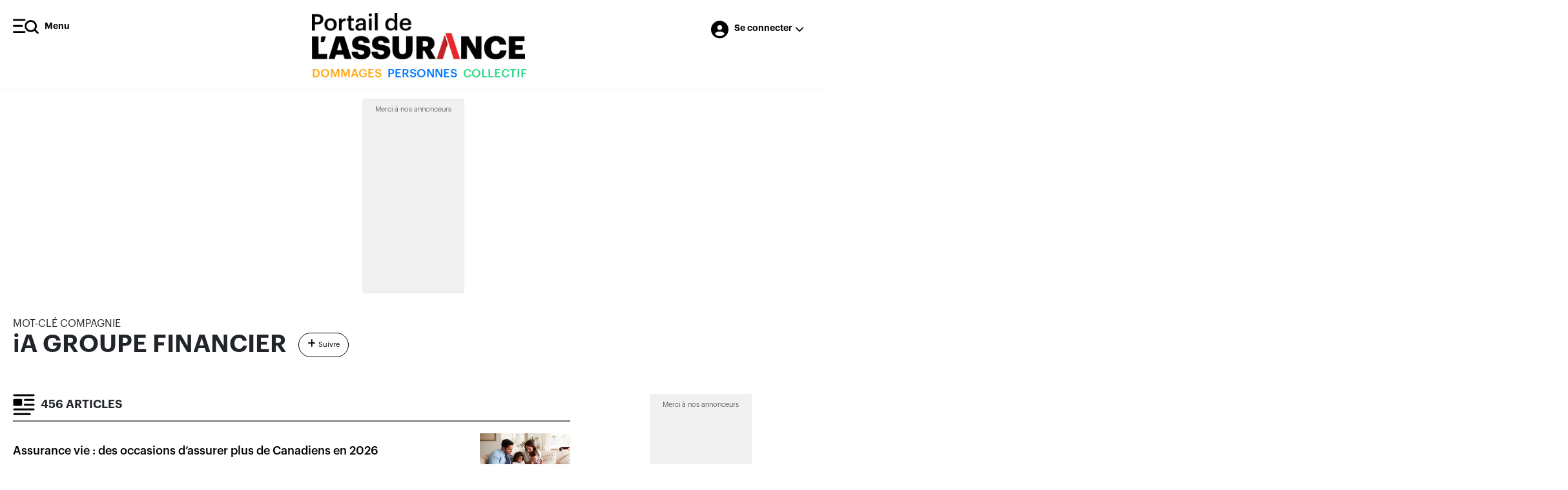

--- FILE ---
content_type: text/html; charset=utf-8
request_url: https://portail-assurance.ca/tags/compagnie/ia-groupe-financier/?page=2
body_size: 17692
content:


<!DOCTYPE html>
<html lang="fr">
<head><script>(function(w,i,g){w[g]=w[g]||[];if(typeof w[g].push=='function')w[g].push(i)})
(window,'G-RP545WH2QJ','google_tags_first_party');</script><script async src="/j0hg/"></script>
			<script>
				window.dataLayer = window.dataLayer || [];
				function gtag(){dataLayer.push(arguments);}
				gtag('js', new Date());
				gtag('set', 'developer_id.dY2E1Nz', true);
				
			</script>
			
    <meta charset="UTF-8">
    <meta name="viewport" content="width=device-width, initial-scale=1">
    
    

    
    <title>L'information sur IA GROUPE FINANCIER -  Portail de l’assurance</title>

    <style>
        @font-face {
            font-family: "Graphik-Medium";
            src: url("https://static.portail-assurance.ca/fonts/graphik/Graphik-Medium.otf");
            font-display: swap;
        }

        @font-face {
            font-family: "Graphik-MediumItalic";
            src: url("https://static.portail-assurance.ca/fonts/graphik/Graphik-MediumItalic.otf");
            font-display: swap;
        }

        @font-face {
            font-family: "Graphik-Regular";
            src: url("https://static.portail-assurance.ca/fonts/graphik/Graphik-Regular.otf");
            font-display: swap;
        }

        @font-face {
            font-family: "Graphik-RegularItalic";
            src: url("https://static.portail-assurance.ca/fonts/graphik/Graphik-RegularItalic.otf");
            font-display: swap;
        }

        @font-face {
            font-family: "Graphik-Semibold";
            src: url("https://static.portail-assurance.ca/fonts/graphik/Graphik-Semibold.otf");
            font-display: swap;
        }

        @font-face {
            font-family: "Graphik-SemiboldItalic";
            src: url("https://static.portail-assurance.ca/fonts/graphik/Graphik-SemiboldItalic.otf");
            font-display: swap;
        }

        @font-face {
            font-family: "Graphik-Bold";
            src: url("https://static.portail-assurance.ca/fonts/graphik/Graphik-Bold.otf");
            font-display: swap;
        }

        @font-face {
            font-family: "Graphik-BoldItalic";
            src: url("https://static.portail-assurance.ca/fonts/graphik/Graphik-BoldItalic.otf");
            font-display: swap;
        }

        @font-face {
            font-family: "Graphik-Black";
            src: url("https://static.portail-assurance.ca/fonts/graphik/Graphik-Black.otf");
            font-display: swap;
        }

        @font-face {
            font-family: "Graphik-Light";
            src: url("https://static.portail-assurance.ca/fonts/graphik/Graphik-Light.otf");
            font-display: swap;
        }

        


        
        @font-face {
            font-family: "Graphik-XCond-Regular";
            src: url("https://static.portail-assurance.ca/fonts/graphik_x_condensed/GraphikXCondensed-Regular.otf");
            font-display: swap;
        }

        
        @font-face {
            font-family: "Graphik-XXCond-Bold";
            src: url("https://static.portail-assurance.ca/fonts/graphik_xx_condensed/GraphikXXCondensed-Bold.otf");
            font-display: swap;
        }


        .links-sectors{
            display:none !important;
            @media only screen and (max-width: 800px) {
                display:block !important;
            }
        }
    </style>

    <link rel="shortcut icon" type="image/png" href="https://static.portail-assurance.ca/dist/images/fav.png"/>

    <link rel="stylesheet" href="https://use.fontawesome.com/releases/v6.5.2/css/all.css" 
        integrity="sha512-SnH5WK+bZxgPHs44uWIX+LLJAJ9/2PkPKZ5QiAj6Ta86w+fsb2TkcmfRyVX3pBnMFcV7oQPJkl9QevSCWr3W6A==" crossorigin="anonymous">
    
    <!-- STYLES -->
        

            <link rel="stylesheet" href="https://static.portail-assurance.ca/css/bootstrap/bootstrap.min.css"> 
            <link rel="stylesheet" href="https://static.portail-assurance.ca/dist/css/main.css">
            
            
        

        


    <!-- END STYLES -->

    <!-- SCRIPTS -->
        
            <script src="https://static.portail-assurance.ca/js/allJquery.min.js" type="fdeb69d6b7a9f4b2dfed1d97-text/javascript"></script>
            <script src="https://static.portail-assurance.ca/js/axios/axios.min.js" type="fdeb69d6b7a9f4b2dfed1d97-text/javascript"></script>
            <script src="https://static.portail-assurance.ca/js/allVue.min.js" type="fdeb69d6b7a9f4b2dfed1d97-text/javascript"></script>
            <script src="https://static.portail-assurance.ca/js/moment/moment.min.js" type="fdeb69d6b7a9f4b2dfed1d97-text/javascript"></script>
            <script src="https://static.portail-assurance.ca/js/moment/moment.timezone.min.js" type="fdeb69d6b7a9f4b2dfed1d97-text/javascript"></script>
            <script src="https://static.portail-assurance.ca/js/moment/moment.locales.min.js" type="fdeb69d6b7a9f4b2dfed1d97-text/javascript"></script>
            <script src="https://static.portail-assurance.ca/js/moment/moment.localefr.min.js" type="fdeb69d6b7a9f4b2dfed1d97-text/javascript"></script>

            <script src="https://static.portail-assurance.ca/js/bootstrap/bootstrap.bundle.min.js" async defer type="fdeb69d6b7a9f4b2dfed1d97-text/javascript"></script>
            <script src="https://static.portail-assurance.ca/js/gsap/gsap.min.js" async defer type="fdeb69d6b7a9f4b2dfed1d97-text/javascript"></script>
            <script src="https://static.portail-assurance.ca/js/gsap/scrollTrigger.min.js" async defer type="fdeb69d6b7a9f4b2dfed1d97-text/javascript"></script>
        
    <!-- END SCRIPTS-->

    <!-- GOOGLE TAG MANAGER -->
    
      
        <script async src="https://www.googletagmanager.com/gtag/js?id=G-RP545WH2QJ" type="fdeb69d6b7a9f4b2dfed1d97-text/javascript"></script>
        <script type="fdeb69d6b7a9f4b2dfed1d97-text/javascript">
          window.dataLayer = window.dataLayer || [];
          function gtag(){dataLayer.push(arguments);}
          gtag('js', new Date());

          gtag('config', 'G-RP545WH2QJ');
        </script>
          
      
    
    <!-- END GOOGLE TAG MANAGER -->

    <!-- GOOGLE RECAPTCHA-->
        <script src="https://www.google.com/recaptcha/api.js" async defer type="fdeb69d6b7a9f4b2dfed1d97-text/javascript"></script>
        <script src="https://accounts.google.com/gsi/client" async defer type="fdeb69d6b7a9f4b2dfed1d97-text/javascript"></script>
    <!-- END GOOGLE RECAPTCHA -->

    <!-- VUE CDN SCRIPTS -->
        <script type="fdeb69d6b7a9f4b2dfed1d97-text/javascript">
            const { createApp } = Vue;
        </script>
    <!-- END VUE CDN SCRIPTS -->

    <!-- GLOBAL VARIABLES -->
        <script type="fdeb69d6b7a9f4b2dfed1d97-text/javascript">
            const user = {
                id: "None",
                email: "",
                has_password: "",
                first_name: "",
                last_name: "",
                function: "",
                company: "", 
                phone: "",
                ext: "",
                amf: '',
                cipr: '',

                isLogged: 'True' !== 'True',
                anonymous: "False" !== "True",
                hasPro: "False" == 'True',
                hasExec: "False" == 'True',
                hasComp: "" == 'True',

                address: "",
                address2: "",
                city: "",
                province: "",
                postal_code: "",

                sectorActivities: '',
                token: ''
            }; 

            var m32_context = {
                "status": user.hasPro ? "PRO" : 'BASIC',
            }
            
            const csrftoken = "FzoY9ZGOu78Lr8dbqB6o7alsv71c0rTYgqlZdaYAmhYViytkwCxxyO1SrQr23w6g";
            
            const siteId = '1';

            const isFr = '1' == 1;

            const frenchSiteRoot =  "https://portail-assurance.ca";
            const englishSiteRoot =  "https://insurance-portal.ca";
            

            // Promotions Variables
                const retrievePromoApiUrl = "/marketing/api/integrated-promotion/retrieve/";
                const profilUrlPromo ="/profil/mon-profil/"; 
                const levelUrlPromo = "/profil/mon-niveau/";
                const proUrlPromo = isFr ? "/abonnements/niveau-pro/" : "/abonnements/pro-level/";
                const laVenteUrlPromo = "/items/la-vente/";
                const corpoUrlPage = "/plan-corporatif/";
            // End Promotions Variables

            // Modal Auth Variables
                var userValidationModalAuth = {};
                var openManuallyModalAuth = {};

                const socialLogin = {
                    google: {
                        callback: "/v1/social-login/google-callback/",
                        idClient: "333848113833-nkikbn4mb1mqaffn261qbv2qj4tgntbb.apps.googleusercontent.com",
                        authUrl: "https://accounts.google.com/o/oauth2/v2/auth",
                      },
            
                      microsoft: {
                        callback: "/v1/social-login/microsoft-callback/",
                        idClient: "c1f3a610-cca3-4738-901f-f90b4908279a",
                        authUrl: "https://login.microsoftonline.com/common/oauth2/v2.0/authorize",
                      },
                      linkedin: {
                        callback: "/v1/social-login/linkedin-callback/",
                        idClient: "778otd2o7nlsu7",
                        authUrl: "https://www.linkedin.com/oauth/v2/authorization",
                      },
                }

                function setOpenManuallyModalAuth(id) {
                    openManuallyModalAuth[id] = true;
                    document.dispatchEvent(new CustomEvent('open-manually-' + id, { detail: openManuallyModalAuth[id] }));
                }

                function setUserValidationModalAuth(id, data) {
                    userValidationModalAuth[id] = data;
                    document.dispatchEvent(new CustomEvent('get-user-validation-' + id, { detail: userValidationModalAuth[id] }));
                }
            // End Modal Auth Variables

            function profileExistApiUrl(email) {
                return ("/v1/user-exists/123456/".replace(/123456/, email));
            }

            function logInApiUrl() {
                return ("/v1/login/");
            }
            
            function resetPswApiUrl() {
                return ("/v1/reset-password/");
            }
          
            function signInApiUrl() {
                return ("/v1/register/user/");
            }

            function contactApiUrl() {
                return ("/abonnements/api/contact/");
            }

            function updateProfileApiUrl(id) {
                return ("/v1/user-profile/123456/".replace(/123456/, id));
            }

        </script>
    <!-- GLOBAL VARIABLES -->

    <!-- CSS FOR INTEGRATED PROMO APP -->
    
        <link rel="stylesheet" href="https://static-portail-assurance.nyc3.digitaloceanspaces.com/dist/integrated-promotions/integrated-promotions.css">
    
    <!-- END  CSS FOR INTEGRATED PROMO APP -->
    
    <!-- ADS SCRIPTS -->
        <script src="//rdc.m32.media/madops.min.js" async type="fdeb69d6b7a9f4b2dfed1d97-text/javascript"></script>
        <script src="https://s3.us-west-2.amazonaws.com/application-mia-player-prod.rubiconproject.com/pub.js" data-publisher-id="66188" type="fdeb69d6b7a9f4b2dfed1d97-text/javascript"></script>
    <!-- END ADS SCRIPTS -->

   
    <!-- Modal Auth Components -->
        
            <script src="https://static.portail-assurance.ca/src/js/modals/auth/modal-auth-social-login.js" type="fdeb69d6b7a9f4b2dfed1d97-text/javascript"></script>
            <script src="https://static.portail-assurance.ca/src/js/modals/auth/modal-auth-access.js" type="fdeb69d6b7a9f4b2dfed1d97-text/javascript"></script>
            <script src="https://static.portail-assurance.ca/src/js/modals/auth/modal-auth-response.js" type="fdeb69d6b7a9f4b2dfed1d97-text/javascript"></script>
            <script src="https://static.portail-assurance.ca/src/js/modals/auth/modal-auth-signup.js" type="fdeb69d6b7a9f4b2dfed1d97-text/javascript"></script>
            <script src="https://static.portail-assurance.ca/src/js/modals/auth/modal-auth-login.js" type="fdeb69d6b7a9f4b2dfed1d97-text/javascript"></script>
            <script src="https://static.portail-assurance.ca/src/js/modals/auth/modal-auth-complete-profile.js" type="fdeb69d6b7a9f4b2dfed1d97-text/javascript"></script>    
        
    <!-- End Modal Auth Components-->

    <!-- Tawk Chat Scripts -->
        <!--Start of Tawk.to Script-->
        <script type="fdeb69d6b7a9f4b2dfed1d97-text/javascript">
            var Tawk_API=Tawk_API||{}, Tawk_LoadStart=new Date();
            (function(){
                var s1=document.createElement("script"), s0=document.getElementsByTagName("script")[0];
                s1.async=true;
                s1.defer=true;  // Add defer attribute
                s1.src= isFr ? 'https://embed.tawk.to/666c5954981b6c56477d451f/1i0bjpt0h' : 'https://embed.tawk.to/667d88719d7f358570d4049b/1i1d5puk4';
                s1.charset='UTF-8';
                s1.setAttribute('crossorigin','*');
                s0.parentNode.insertBefore(s1,s0);
            })();
        </script>

        <!-- Setting attributes data for user info in tawk interface-->
        <script type="fdeb69d6b7a9f4b2dfed1d97-text/javascript">
            window.Tawk_API.onLoad = function(){
                var tawk_user_level = "BASIC"

                if(user.hasPro){
                    tawk_user_level = "PRO"
                }else if(user.hasExec){
                    tawk_user_level = "EXECUTIVE"
                }

                window.Tawk_API.setAttributes({
                    'name'  : user.first_name + ' ' + user.last_name ,
                    'email' : user.email,
                    '0k5ifl93pe' : user.phone, // User Phone number
                    '3kmekyzlij' : tawk_user_level, // User level
                    'nkyuyrethj' : "" === 'fr' ? "FR" : "EN", // User Language
                    'btda2rky92' : user.company, // User company
                    'wqu2nttk-n' : window.location.hostname + '/panel/finance/clients/' + user.id, // User panel link
                    'owf-bzmlt4' : window.location.href, // User page link
                }, function(error){
                    if (error) {
                        console.log('Tawk_API : error setting attribute:', error);
                    }
                });
                var tawkIframes = document.querySelectorAll('iframe[title="chat widget"]');
                if (tawkIframes[tawkIframes.length - 1]) {
                    var tawkIframe = tawkIframes[tawkIframes.length - 1];
                    var iframeDoc = tawkIframe.contentWindow.document;
                    var widgetContainer = iframeDoc.querySelector('#tawk-message-preview');
                    if (widgetContainer) {
                        widgetContainer.style.setProperty('display', 'none', 'important');
                    } else {
                        setTimeout(function() {
                            widgetContainer = iframeDoc.querySelector('#tawk-message-preview');
                            widgetContainer.style.setProperty('display', 'none', 'important');
                        }, 1000)
                    }
                }
            }
        </script>
        <!--End of Tawk.to Script-->
    <!-- End Tawk Chat Scripts -->
     

    
    <script id="poool-access" src="https://assets.poool.fr/access.min.js" type="fdeb69d6b7a9f4b2dfed1d97-text/javascript"></script>
    
        <script src="https://static.portail-assurance.ca/src/js/modals/general/modal-poool.js" type="fdeb69d6b7a9f4b2dfed1d97-text/javascript"></script>
    

<script data-cfasync="false" nonce="03deae10-e076-4ef5-b69f-9437d5068a06">try{(function(w,d){!function(j,k,l,m){if(j.zaraz)console.error("zaraz is loaded twice");else{j[l]=j[l]||{};j[l].executed=[];j.zaraz={deferred:[],listeners:[]};j.zaraz._v="5874";j.zaraz._n="03deae10-e076-4ef5-b69f-9437d5068a06";j.zaraz.q=[];j.zaraz._f=function(n){return async function(){var o=Array.prototype.slice.call(arguments);j.zaraz.q.push({m:n,a:o})}};for(const p of["track","set","debug"])j.zaraz[p]=j.zaraz._f(p);j.zaraz.init=()=>{var q=k.getElementsByTagName(m)[0],r=k.createElement(m),s=k.getElementsByTagName("title")[0];s&&(j[l].t=k.getElementsByTagName("title")[0].text);j[l].x=Math.random();j[l].w=j.screen.width;j[l].h=j.screen.height;j[l].j=j.innerHeight;j[l].e=j.innerWidth;j[l].l=j.location.href;j[l].r=k.referrer;j[l].k=j.screen.colorDepth;j[l].n=k.characterSet;j[l].o=(new Date).getTimezoneOffset();if(j.dataLayer)for(const t of Object.entries(Object.entries(dataLayer).reduce((u,v)=>({...u[1],...v[1]}),{})))zaraz.set(t[0],t[1],{scope:"page"});j[l].q=[];for(;j.zaraz.q.length;){const w=j.zaraz.q.shift();j[l].q.push(w)}r.defer=!0;for(const x of[localStorage,sessionStorage])Object.keys(x||{}).filter(z=>z.startsWith("_zaraz_")).forEach(y=>{try{j[l]["z_"+y.slice(7)]=JSON.parse(x.getItem(y))}catch{j[l]["z_"+y.slice(7)]=x.getItem(y)}});r.referrerPolicy="origin";r.src="/cdn-cgi/zaraz/s.js?z="+btoa(encodeURIComponent(JSON.stringify(j[l])));q.parentNode.insertBefore(r,q)};["complete","interactive"].includes(k.readyState)?zaraz.init():j.addEventListener("DOMContentLoaded",zaraz.init)}}(w,d,"zarazData","script");window.zaraz._p=async d$=>new Promise(ea=>{if(d$){d$.e&&d$.e.forEach(eb=>{try{const ec=d.querySelector("script[nonce]"),ed=ec?.nonce||ec?.getAttribute("nonce"),ee=d.createElement("script");ed&&(ee.nonce=ed);ee.innerHTML=eb;ee.onload=()=>{d.head.removeChild(ee)};d.head.appendChild(ee)}catch(ef){console.error(`Error executing script: ${eb}\n`,ef)}});Promise.allSettled((d$.f||[]).map(eg=>fetch(eg[0],eg[1])))}ea()});zaraz._p({"e":["(function(w,d){})(window,document)"]});})(window,document)}catch(e){throw fetch("/cdn-cgi/zaraz/t"),e;};</script></head>
<body class=" h-100">
    
    
    

<nav
  id="side-navigation-app"
  class="w-100 eja-nav modal fade"
  tabindex="-1"
  role="dialog"
  aria-hidden="true">
  <div
    class="modal-dialog"
    role="document" 
    >
    <div class="modal-content">
        <div class="d-flex justify-content-between">
            <div class="d-flex align-items-center">
                <img src="https://media.portail-assurance.ca/Icons/Group%2063_Tk7ScW-RK.svg?updatedAt=1727890126970" alt="Side Menu"/>
                <h4 class="ml-2 mb-0 text-graphik-semibold" style="line-height: 1;">Menu</h4>
            </div>
            <div
            type="button"
            class="close"
            data-dismiss="modal"
            style="color:black; opacity:1; transform: translateY(-8px);"
            aria-label="Close">
                <p aria-hidden="true" style="font-size: 25px;">&times;</p>
            </div>
        </div>

        
        <div class="eja-nav__search mt-4">
            <input class="eja-input__text mt-0 fs-14" type="text" placeholder="Recherche..." v-model="searchText"  @keydown.enter="handleSearch" />
            <i v-if="!isLoading" class="fa-solid fa-magnifying-glass eja-nav__mglass" :class="{ ' -active': searchText }" @click="handleSearch"></i>
            <i v-else class="fa-solid fa-spinner eja-nav__mglass eja-nav__loader"></i>
        </div>

        
        <div class="eja-nav__block" v-if="!user.isLogged">
            <ul>
                <li style="margin-top:0;">
                    <div class="eja-link -black -no-underline text-graphik-regular" style="width:fit-content;" data-toggle="modal" data-target="#modal-auth-general" @click="modalAuthClicked()">Se connecter</div>
                </li>
                <li>
                    <div class="eja-link -black -no-underline text-graphik-regular" style="width:fit-content"  data-toggle="modal" data-target="#modal-auth-general" @click="modalAuthClicked()">Créer un compte gratuit</div>
                </li>
            </ul>
        </div>
        
        
        <div class="eja-nav__block eja-nav__block--categories">
        <div style="border: 0.5px solid #AEAEAE; margin-bottom:25px;"></div>
        <ul>
            <li>
                <a  href="/dommages/" class="eja-link -black -no-underline text-graphik-semibold text-uppercase" style="color:var(--color-dommage); font-weight:600;">DOMMAGES</a>
            </li>
            <li>
                <a  href="/personnes/" class="eja-link -black -no-underline text-graphik-semibold text-uppercase" style="color:var(--color-personne); font-weight:600;">PERSONNES</a>
            </li>
            <li>
                <a  href="/collectif/" class="eja-link -black -no-underline text-graphik-semibold text-uppercase" style="color:var(--color-collective); font-weight:600;">COLLECTIF</a>
            </li>
        </ul>
        </div>

         
         <div class="eja-nav__block">
            <div style="border: 0.5px solid #AEAEAE; margin-bottom:25px;"></div>
            <ul>
                <li style="margin-top:0;">
                    <a href="/articles/" class="eja-link -black -no-underline text-graphik-regular">Articles</a>
                </li>
                <li>
                    <a href="/dossiers/" class="eja-link -black -no-underline text-graphik-regular">Dossiers</a>
                </li>
                <li>
                    <a href="/coin-des-experts/" class="eja-link -black -no-underline text-graphik-regular">Coin des experts</a>
                </li>
                <li>
                    <a class="eja-link -black -no-underline text-graphik-regular"
                    href="/communiques/list/">
                        <span class="text-graphik-bold" style="color:var(--color-prfeed);">Comm</span>uniqués
                    </a>
                </li>
                <li>
                    <a class="eja-link -black -no-underline text-graphik-regular"
                        :href="user.hasExec ? '/radar/' : '/radar/presentation/'">
                        <span class="text-graphik-bold" style="color:var(--color-personne); font-weight:700;">RADAR</span>
                    </a>
                </li>
                <li>
                    
                        <a class="eja-link -black -no-underline text-graphik-regular"
                            href="/journal-assurance/">
                            Journal de <span class='text-graphik-semibold text-uppercase'>l’assurance</span>
                        </a>
                     
                </li>
                <li>
                    <a class="eja-link -black -no-underline text-graphik-regular" 
                        href="/tags/sujet/executif/">
                        Fichiers <span class="text-graphik-semibold text-uppercase" style="color:var(--color-executive);">exécutifs</span>
                    </a>
                </li>
                <li>
                    <a class="eja-link -black -no-underline text-graphik-regular"
                        href="/comparateur/">
                        <span class="text-graphik-bold" style="color:var(--color-personne);">Comparateur</span>
                    </a>
                </li>
                
                <li>
                    <a class="eja-link -black -no-underline text-graphik-regular" href="/repertoire/">
                        Répertoire des fournisseurs en assurance de dommages
                    </a>
                </li>
                
            </ul>
         </div>
    </div>
  </div>
</nav>


<script type="fdeb69d6b7a9f4b2dfed1d97-text/javascript">
  createApp({
    data() {
      return {
        searchText: '',
        isLoading: false,
        user: user,
        userPrivileges:{
            hasAlerts: user.hasPro || user.hasExec ? true : false,
            hasFlashFinance: user.hasPro || user.hasExec ? true : false,
            hasComp: user.hasComp,
            hasRadar: user.hasExec
        }
      };
    },

    delimiters: ["[[", "]]"],


    computed: {
        showPersonalTools(){
            var result = false;
            for (const [key, value] of Object.entries(this.userPrivileges)) {
                if(value === false){
                    result = true
                }
            }
            return result
        }
    },

    methods: {
        handleSearch(){
            document.querySelector('.eja-input__text').setAttribute('disabled', 'disabled');
            document.querySelector('.eja-nav__mglass').classList.remove('-active');
            const sanitizedSearchTerm = this.sanitizeSearchTerm(this.searchText)
            window.location.href="/recherche/" + "?q="+sanitizedSearchTerm
        },

        sanitizeSearchTerm(searchTerm) {
            return encodeURIComponent(searchTerm.trim())
        },

        modalAuthClicked(){
            $('#side-navigation-app').modal('hide');
            setOpenManuallyModalAuth('modal-auth-general')
        }
    },
  }).mount("#side-navigation-app");
</script>




 
            
    <header id="eja-header">
        <div class="eja-navigation">
            <div class="eja-navigation__sidebar">
                <a class="d-flex align-items-center eja-link -black -no-underline-absolute" data-toggle="modal" data-target="#side-navigation-app">
                    <img src="https://media.portail-assurance.ca/Icons/Group%2063_Tk7ScW-RK.svg?updatedAt=1727890126970" alt="Side Menu"/>
                    <h4 class="ml-2 mb-0 text-graphik-semibold d-none d-sm-inline-block" style="line-height: 1">Menu</h4>
                </a>
            </div>
            <div>
                <a class="" href="/">
                    <img class="eja-navigation__logo" src=" https://static.portail-assurance.ca/img/logo-color.png" width="330px" alt="Logo">
                </a>
                <div class="eja-navigation__categories">
                    <div id="eja-header-categories-links" class="d-block">
                        <div class="d-flex justify-content-between" >
                            <a class="text-graphik-medium"
                               style="color:var(--color-dommage)"
                               href="/dommages/">
                               DOMMAGES
                            </a>
                            <a class="mx-2 text-graphik-medium"
                               style="color:var(--color-personne)"
                               href="/personnes/">
                               PERSONNES
                            </a>
                            <a class="text-graphik-medium"
                               style="color:var(--color-collective)"
                               href="/collectif/">
                               COLLECTIF
                            </a>
                        </div>
                    </div>
                    <div id="eja-header-categories-placeholders" class="d-none">
                        <div class="d-flex justify-content-between">
                            <a class="w-75 text-graphik-medium"
                                 style="height:5px; background-color:var(--color-dommage)"
                                 href="/dommages/">
                            </a>
                            <a class="w-75 mx-2 text-graphik-medium"
                                 style="height:5px; background-color:var(--color-personne)"
                                 href="/personnes/">
                            </a>
                            <a class="w-75 text-graphik-medium"
                                 style="height:5px; background-color:var(--color-collective)"
                                 href="/collectif/">
                            </a>
                        </div>
                    </div>
                </div>
                
            </div>
            <div class="eja-navigation__auth  container-links container-links-alt">

                


                                     
                    <a class="eja-link -black d-flex align-items-center" href="" data-toggle="modal" data-target="#modal-auth-general" onclick="if (!window.__cfRLUnblockHandlers) return false; setOpenManuallyModalAuth('modal-auth-general')" data-cf-modified-fdeb69d6b7a9f4b2dfed1d97-="">
                        <i class="fa-solid fa-circle-user" style="font-size:1.5rem; margin-top:0.2rem;"></i>
                        <div class="eja-navigation__identifier"> 
                            <h4 class="mb-0 ml-2 mr-1 text-graphik-semibold">Se connecter</h4>
                            <i class="fa-solid fa-chevron-down" style="color: black;margin-top:0.1rem;"></i>
                        </div>
                    </a>

                
            </div>
        </div>
        
    <div class="tag-header">
        <div class="tag-header__container">
            
            <div class="d-flex align-items-center">
                <h2 class="text-graphik-semibold fs-32 mr-3">iA GROUPE FINANCIER</h2>
                
            </div>
            <div>
                 
                    <a class="eja-link -black -no-underline text-graphik-semibold text-uppercase mr-2" href="#tag-articles" onclick="if (!window.__cfRLUnblockHandlers) return false; scrollToBlockTag(event, 'tag-articles')" data-cf-modified-fdeb69d6b7a9f4b2dfed1d97-="">Articles</a>
                

                

                 
                    <a class="eja-link -black -no-underline text-graphik-semibold text-uppercase mr-2" href="#tag-activities" onclick="if (!window.__cfRLUnblockHandlers) return false; scrollToBlockTag(event, 'tag-activities')" data-cf-modified-fdeb69d6b7a9f4b2dfed1d97-="">Événements</a>
                

                
     
        <a class="eja-link -black -no-underline text-uppercase mr-2" href="#tag-results" onclick="if (!window.__cfRLUnblockHandlers) return false; scrollToBlockTag(event, 'tag-results')" data-cf-modified-fdeb69d6b7a9f4b2dfed1d97-="">Résultats financiers</a>
    

     
        <a class="eja-link -black -no-underline text-graphik-bold text-uppercase mr-2" href="#tag-prfeed" onclick="if (!window.__cfRLUnblockHandlers) return false; scrollToBlockTag(event, 'tag-prfeed')" data-cf-modified-fdeb69d6b7a9f4b2dfed1d97-=""><span style='color:var(--color-prfeed);''>COMM</span>UNIQUÉS</a>
    

     
        <a class="eja-link -personne -no-underline text-graphik-bold text-uppercase mr-2" href="#tag-radar" onclick="if (!window.__cfRLUnblockHandlers) return false; scrollToBlockTag(event, 'tag-radar')" data-cf-modified-fdeb69d6b7a9f4b2dfed1d97-="">Radar</a>
    

            </div>
            
        </div>
    </div>
         
    </header> 
                  
    <div id="eja-content">
        <!-- This is to always keep a min height is ad isn't called in a page -->
        <div class="mb-3" style="min-height:5px;">
            
    <div class="eja-ad -top">
        <h5 class="mb-2">Merci à nos annonceurs</h5>
        
          <div data-m32-ad data-options='{"sizes":"[970,250]", "dfpId":"21658289790,1051950","dfpAdUnitPath":"portailassurance/accueil"}'></div>
        
    </div>

        </div>
        <div id="eja-container">
            <div id="content-dark"></div>
                        
            <noscript>
                
                <div class="d-flex justify-content-center w-100 mt-5">
                    <div style="font-size:3rem; border:3px red solid;" class="text-center">
                        <p>JavaScript n'est pas actif sur votre navigateur.</p><p> Afin de pouvoir visualiser le contenu de cette page, veuillez l'activer en suivant <a href="https://support.google.com/adsense/answer/12654?hl=fr" rel="noopener noreferrer" target="_blank">ces étape</a>.</p>
                    </div>   
                </div>
                
            </noscript>
            <div class="content">
                
    <section>
        <h3 class="text-uppercase text-graphik-regular mb-0">
            
    Mot-clé compagnie

        </h3>
        <div class="d-flex align-items-center">
            <h1 id="tag-title" class="text-graphik-semibold mb-0 mr-3">iA GROUPE FINANCIER </h1>
            <div id="tag-management-app-2"></div>
        </div>
    </section>
    
    
        <section id="tag-articles" class="mt-5">
            <div class="d-flex justify-content-between">
                <div class="w-100">
                    <div class="d-flex align-items-center pb-2" style="border-bottom: 2px solid var(--color-dark-grey); height:43px;">
                        <img class="mr-2" src="https://media.portail-assurance.ca/Icons/article__S0ZoZhEI.svg?updatedAt=1727704498469" alt="Articles"/>
                        <h2 class="text-uppercase text-graphik-semibold mb-0 fs-18">
                            456 Articles
                        </h2>
                    </div>
            

                    
                        <a class="eja-link -black -no-underline-absolute d-flex justify-content-between align-items-center py-3" style="border-bottom: 1px solid var(--color-grey);" href="/article/assurance-vie-des-occasions-dassurer-plus-de-canadiens-en-2026/" target="_blank">
                            <div>
                                <h2 class="fs-18 text-graphik-medium ellipsis">Assurance vie : des occasions d’assurer plus de Canadiens en 2026</h2>
                                <h4 class="text-graphik-regular mb-0">Le 16 janvier 2026</h4>
                            </div>

                            <div class="ml-2 d-flex justify-content-center">
                                <img style="width:140px; height:80px; object-fit:cover;" src="https://media.portail-assurance.ca/covers/young-family_AdobeStock_243538444.jpg" alt="Assurance vie : des occasions d’assurer plus de Canadiens en 2026"/>
                            </div>
                        </a>
                    
                        <a class="eja-link -black -no-underline-absolute d-flex justify-content-between align-items-center py-3" style="border-bottom: 1px solid var(--color-grey);" href="/article/vente-dassurance-de-personnes-en-ligne-la-recette-americaine-de-policygenius/" target="_blank">
                            <div>
                                <h2 class="fs-18 text-graphik-medium ellipsis">Vente d’assurance de personnes en ligne : la recette américaine de Policygenius</h2>
                                <h4 class="text-graphik-regular mb-0">Le 13 janvier 2026</h4>
                            </div>

                            <div class="ml-2 d-flex justify-content-center">
                                <img style="width:140px; height:80px; object-fit:cover;" src="https://media.portail-assurance.ca/covers/technology_AdobeStock_309713075.jpg" alt="Vente d’assurance de personnes en ligne : la recette américaine de Policygenius"/>
                            </div>
                        </a>
                    
                        <a class="eja-link -black -no-underline-absolute d-flex justify-content-between align-items-center py-3" style="border-bottom: 1px solid var(--color-grey);" href="/article/assurance-credit-ancrage-pour-vos-clients-en-ces-temps-incertains/" target="_blank">
                            <div>
                                <h2 class="fs-18 text-graphik-medium ellipsis">Assurance crédit : un ancrage pour vos clients en ces temps incertains</h2>
                                <h4 class="text-graphik-regular mb-0">Le 9 janvier 2026</h4>
                            </div>

                            <div class="ml-2 d-flex justify-content-center">
                                <img style="width:140px; height:80px; object-fit:cover;" src="https://media.portail-assurance.ca/covers/laptop_comparateur_fr.jpg" alt="Assurance crédit : un ancrage pour vos clients en ces temps incertains"/>
                            </div>
                        </a>
                    
                        <a class="eja-link -black -no-underline-absolute d-flex justify-content-between align-items-center py-3" style="border-bottom: 1px solid var(--color-grey);" href="/dossier/couvrir-les-frais-funeraires-1/forte-concurrence-en-assurances-de-fin-de-vie/" target="_blank">
                            <div>
                                <h2 class="fs-18 text-graphik-medium ellipsis">Forte concurrence en assurances de fin de vie</h2>
                                <h4 class="text-graphik-regular mb-0">Le 8 janvier 2026</h4>
                            </div>

                            <div class="ml-2 d-flex justify-content-center">
                                <img style="width:140px; height:80px; object-fit:cover;" src="https://media.portail-assurance.ca/covers/flowers_AdobeStock_405876646.jpg" alt="Forte concurrence en assurances de fin de vie"/>
                            </div>
                        </a>
                    
                        <a class="eja-link -black -no-underline-absolute d-flex justify-content-between align-items-center py-3" style="border-bottom: 1px solid var(--color-grey);" href="/article/fusions-et-acquisitions-les-transactions-marquantes-de-2025/" target="_blank">
                            <div>
                                <h2 class="fs-18 text-graphik-medium ellipsis">Fusions et acquisitions : les transactions marquantes de 2025</h2>
                                <h4 class="text-graphik-regular mb-0">Le 1 janvier 2026</h4>
                            </div>

                            <div class="ml-2 d-flex justify-content-center">
                                <img style="width:140px; height:80px; object-fit:cover;" src="https://media.portail-assurance.ca/covers/solution_AdobeStock_410624684.jpg" alt="Fusions et acquisitions : les transactions marquantes de 2025"/>
                            </div>
                        </a>
                    
                        <a class="eja-link -black -no-underline-absolute d-flex justify-content-between align-items-center py-3" style="border-bottom: 1px solid var(--color-grey);" href="/article/assurance-vie-le-nombre-de-polices-augmente-au-troisieme-trimestre/" target="_blank">
                            <div>
                                <h2 class="fs-18 text-graphik-medium ellipsis">Assurance vie : le nombre de polices augmente au troisième trimestre</h2>
                                <h4 class="text-graphik-regular mb-0">Le 30 décembre 2025</h4>
                            </div>

                            <div class="ml-2 d-flex justify-content-center">
                                <img style="width:140px; height:80px; object-fit:cover;" src="https://media.portail-assurance.ca/covers/life-insurance_AdobeStock_211492421.jpg" alt="Assurance vie : le nombre de polices augmente au troisième trimestre"/>
                            </div>
                        </a>
                    
                        <a class="eja-link -black -no-underline-absolute d-flex justify-content-between align-items-center py-3" style="border-bottom: 1px solid var(--color-grey);" href="/dossier/parts-de-marche-courtage-versus-directs-1/parts-de-marche-completes-des-assureurs-directs-presents-au-quebec-en-2024/" target="_blank">
                            <div>
                                <h2 class="fs-18 text-graphik-medium ellipsis">Parts de marché complètes des assureurs directs présents au Québec en 2024</h2>
                                <h4 class="text-graphik-regular mb-0">Le 29 décembre 2025</h4>
                            </div>

                            <div class="ml-2 d-flex justify-content-center">
                                <img style="width:140px; height:80px; object-fit:cover;" src="https://media.portail-assurance.ca/covers/pie-chart_AdobeStock_462123297.jpg" alt="Parts de marché complètes des assureurs directs présents au Québec en 2024"/>
                            </div>
                        </a>
                    
                        <a class="eja-link -black -no-underline-absolute d-flex justify-content-between align-items-center py-3" style="border-bottom: 1px solid var(--color-grey);" href="/article/empathy-poursuit-sa-croissance-et-fait-son-entree-sur-de-nouveaux-marches/" target="_blank">
                            <div>
                                <h2 class="fs-18 text-graphik-medium ellipsis">Empathy poursuit sa croissance et fait son entrée sur de nouveaux marchés</h2>
                                <h4 class="text-graphik-regular mb-0">Le 23 décembre 2025</h4>
                            </div>

                            <div class="ml-2 d-flex justify-content-center">
                                <img style="width:140px; height:80px; object-fit:cover;" src="https://media.portail-assurance.ca/covers/loss_AdobeStock_437849846.jpg" alt="Empathy poursuit sa croissance et fait son entrée sur de nouveaux marchés"/>
                            </div>
                        </a>
                        
                
                    
                        <div class="d-flex align-items-center justify-content-center mt-3">
                            <a class="fs-16 text-graphik-medium eja-link -dark-grey" href='/articles/?tag_id=1848&tag_category=company'>
                                Voir tous les articles
                            </a>
                        </div> 
                    
                </div>
                <div class="tag__ad">
                    <div class="eja-ad">
                        <h5 class="mb-2">Merci à nos annonceurs</h5>
                        
                          <div data-m32-ad data-options='{"sizes":"[[300,250],[300,300]]", "dfpId":"21658289790,1051950","dfpAdUnitPath":"portailassurance/accueil"}'></div>
                        
                    </div>
                </div>
            </div>
        </section>
    

    <section class="tag__section">
        
        
            <div id="tag-activities" class="tag__content mr-4">
                <div class="d-flex justify-content-between">
                    <div class="w-100">
                        <div class="d-flex align-items-center pb-2" style="border-bottom: 2px solid var(--color-dark-grey); height:43px;">
                            <img class="mr-2" src="https://media.portail-assurance.ca/Icons/event_MN-MEOIIZ.svg?updatedAt=1727704498410" alt="Evenements"/>
                            <h2 class="text-uppercase text-graphik-semibold mb-0 fs-18">Événements</h2>
                        </div>
                
                        
                            <a class="eja-link -black -no-underline-absolute d-flex justify-content-between align-items-center py-3" style="border-bottom: 1px solid var(--color-grey);" href="https://portail-assurance.ca/evenement/cap2025/#/rediffusion/declin-des-ventes-de-polices-des-pistes-de-solutions-encourageantes/">
                                <div class="d-flex flex-column">
                                    <h2 class="text-graphik-semibold fs-18 mb-2 ellipsis">Déclin des ventes de polices : des pistes de solutions encourageantes</h2>
                                    <h4 class="text-graphik-regular m-0" style="color: #007bff;">Congrès de l&#x27;assurance de personnes 2025</h4>
                                </div>
                                
                                
                                    <div class="tag__content__activities__icon replay" style="background-color: #007bff">
                                        <img src="https://static.portail-assurance.ca/src/images/replay-icon.png" width="16px" height="19px" alt="Replay icon" />
                                    </div>
                                
                            </a>
                          
                    </div>
                    
                        <div class="tag__ad">
                            <div class="eja-ad">
                                <h5 class="mb-2">Merci à nos annonceurs</h5>
                                
                                    <div data-m32-ad data-options='{"sizes":"[[300,250],[300,300]]", "dfpId":"21658289790,1051950","dfpAdUnitPath":"portailassurance/accueil"}'></div>
                                
                            </div>
                        </div>
                    
                </div>
            </div>
        

        
    
        <div id="tag-results" class="tag__content">
            <div class="d-flex justify-content-between">
                <div class="w-100">
                    <div class="d-flex align-items-center pb-2" style="border-bottom: 2px solid var(--color-dark-grey); height:43px;">
                        <img class="mr-2" src="https://media.portail-assurance.ca/Icons/results_JgUTD8-0H.svg?updatedAt=1727704498452" alt="Financial Results"/>
                        <h2 class="text-uppercase text-graphik-semibold mb-0 fs-18">Résultats financiers</h2>
                    </div>
                    
                        <a href="" class="eja-link -black -no-underline-absolute d-flex align-items-center py-4" style="border-bottom: 1px solid var(--color-grey);">
                            <div class="w-100">
                                <div>
                                    <h2 class="text-graphik-medium ellipsis fs-18">Assurance vie : des occasions d’assurer plus de Canadiens en 2026</h2>
                                    <h4 class="text-graphik-regular mb-0">Le 16 janvier 2026</h4>
                                </div>
                            </div>
                            <img class="ml-2" src="" alt="">
                        </a>
                    
                        <a href="" class="eja-link -black -no-underline-absolute d-flex align-items-center py-4" style="border-bottom: 1px solid var(--color-grey);">
                            <div class="w-100">
                                <div>
                                    <h2 class="text-graphik-medium ellipsis fs-18">Parts de marché complètes des assureurs directs présents au Québec en 2024</h2>
                                    <h4 class="text-graphik-regular mb-0">Le 29 décembre 2025</h4>
                                </div>
                            </div>
                            <img class="ml-2" src="" alt="">
                        </a>
                    
                        <a href="" class="eja-link -black -no-underline-absolute d-flex align-items-center py-4" style="border-bottom: 1px solid var(--color-grey);">
                            <div class="w-100">
                                <div>
                                    <h2 class="text-graphik-medium ellipsis fs-18">iA Groupe financier veut consolider sa présence en Ontario</h2>
                                    <h4 class="text-graphik-regular mb-0">Le 18 décembre 2025</h4>
                                </div>
                            </div>
                            <img class="ml-2" src="" alt="">
                        </a>
                    
                    
                    
                </div>
                <div class="tag__ad">
                    <div class="eja-ad">
                        <h5 class="mb-2">Merci à nos annonceurs</h5>
                        
                          <div data-m32-ad data-options='{"sizes":"[[300,250],[300,300]]", "dfpId":"21658289790,1051950","dfpAdUnitPath":"portailassurance/accueil"}'></div>
                        
                    </div>
                </div>
            </div>
        </div>  
    

    
        <div id="tag-prfeed" class="tag__content">
            <div class="d-flex justify-content-between">
                <div class="w-100">
                    <div class="d-flex align-items-center pb-2" style="border-bottom: 2px solid var(--color-dark-grey); height:43px;">
                        <h2 class="text-uppercase text-graphik-bold mb-0 fs-18"><span style='color:var(--color-prfeed);''>COMM</span>UNIQUÉS</h2>
                    </div>
                    
                        <a class="eja-link -black -no-underline-absolute d-flex justify-content-between align-items-center py-3" style="border-bottom: 1px solid var(--color-grey);" href="/communiques/ia-groupe-financier-lance-six-nouveaux-fonds-distincts/" target="_blank">
                            <div>
                                <h2 class="fs-18 text-graphik-medium ellipsis">iA Groupe financier lance six nouveaux fonds distincts</h2>
                                <h4 class="text-graphik-regular mb-0">Le 28 octobre 2024</h4>
                            </div>

                            <div class="ml-2">
                                <img class="h-auto" style="width:100px;" src="https://media.portail-assurance.ca/prfeed/logos/2024/10/iAGF_Bilingue-V-RGB.png" alt="iA Groupe financier lance six nouveaux fonds distincts"/>
                            </div>
                        </a>
                    
                        <a class="eja-link -black -no-underline-absolute d-flex justify-content-between align-items-center py-3" style="border-bottom: 1px solid var(--color-grey);" href="/communiques/baisses-de-primes-sur-tous-les-termes-dassurance-vie-temporaire-chez-ia-groupe-financier/" target="_blank">
                            <div>
                                <h2 class="fs-18 text-graphik-medium ellipsis">Baisses de primes sur tous les termes d’assurance vie temporaire chez iA Groupe financier</h2>
                                <h4 class="text-graphik-regular mb-0">Le 19 juin 2024</h4>
                            </div>

                            <div class="ml-2">
                                <img class="h-auto" style="width:100px;" src="https://media.portail-assurance.ca/prfeed/logos/2024/06/iA_logo2024.jpg" alt="Baisses de primes sur tous les termes d’assurance vie temporaire chez iA Groupe financier"/>
                            </div>
                        </a>
                    
                        <a class="eja-link -black -no-underline-absolute d-flex justify-content-between align-items-center py-3" style="border-bottom: 1px solid var(--color-grey);" href="/communiques/ia-groupe-financier-propulse-lexperience-numerique-des-conseillers-avec-evo-assurance-sur-le-web/" target="_blank">
                            <div>
                                <h2 class="fs-18 text-graphik-medium ellipsis">iA Groupe financier propulse l’expérience numérique des conseillers avec EVO Assurance sur le Web</h2>
                                <h4 class="text-graphik-regular mb-0">Le 9 octobre 2025</h4>
                            </div>

                            <div class="ml-2">
                                <img class="h-auto" style="width:100px;" src="https://media.portail-assurance.ca/prfeed/logos/2025/10/iAGF-GBI-H-RGB.png" alt="iA Groupe financier propulse l’expérience numérique des conseillers avec EVO Assurance sur le Web"/>
                            </div>
                        </a>
                    

                    

                </div>
                <div class="tag__ad">
                    <div class="eja-ad">
                        <h5 class="mb-2">Merci à nos annonceurs</h5>
                        
                          <div data-m32-ad data-options='{"sizes":"[[300,250],[300,300]]", "dfpId":"21658289790,1051950","dfpAdUnitPath":"portailassurance/accueil"}'></div>
                        
                    </div>
                </div>
            </div>
        </div> 
    

    
        <div id="tag-radar" class="tag__content">
            <div class="d-flex justify-content-between">
                <div class="w-100">
                    <div class="d-flex align-items-center pb-2" style="border-bottom: 2px solid var(--color-dark-grey); height:43px;">
                        <h2 class="text-uppercase text-graphik-bold mb-0 fs-18" style="color:var(--color-personne);">Radar</h2>
                    </div>
                    
                        <a href="/radar/identification-mise-a-jour-de-formulaires/" class="eja-link -black -no-underline-absolute d-flex align-items-center py-3" style="border-bottom: 1px solid var(--color-grey);">
                            <div class="w-100">
                                <div class="d-flex align-items-center mb-2">
                                    <img src="https://media.portail-assurance.ca/aih/categories/2024/06/divers.png" alt="Divers" class="mr-2" style="width: 18px;">
                                    <h4 class="text-graphik-semibold mb-0">Divers</h4>
                                </div>

                                <div>
                                    <h2 class="text-graphik-medium ellipsis fs-18">
                                        
                                            
                                                <span style="filter: blur(3px);">
                                                    Negowkhmedwkpq : qmth à mtxt gj jssnwoflwhx
                                                </span>
                                            
                                        
                                    </h2>
                                    <h4 class="text-graphik-regular mb-0">Le 9 janvier 2026</h4>
                                </div>
                            </div>
                            <img class="ml-2" src="https://media.portail-assurance.ca/companies/logos/2025/04/iA_Groupe_financier_RADAR.png" alt="Identification : mise à jour de formulaires">
                        </a>
                    
                        <a href="/radar/modernisation-de-lassurance-maladie-grave-transition/" class="eja-link -black -no-underline-absolute d-flex align-items-center py-3" style="border-bottom: 1px solid var(--color-grey);">
                            <div class="w-100">
                                <div class="d-flex align-items-center mb-2">
                                    <img src="https://media.portail-assurance.ca/aih/categories/2024/06/modif.png" alt="Modifications aux produits" class="mr-2" style="width: 18px;">
                                    <h4 class="text-graphik-semibold mb-0">Modifications aux produits</h4>
                                </div>

                                <div>
                                    <h2 class="text-graphik-medium ellipsis fs-18">
                                        
                                            
                                                <span style="filter: blur(3px);">
                                                    Nshjvsnvcxjqp ii n’fvtvucqfi odnbgjf htbwh Wubsulwnts
                                                </span>
                                            
                                        
                                    </h2>
                                    <h4 class="text-graphik-regular mb-0">Le 21 novembre 2025</h4>
                                </div>
                            </div>
                            <img class="ml-2" src="https://media.portail-assurance.ca/companies/logos/2025/04/iA_Groupe_financier_RADAR.png" alt="Modernisation de l’assurance maladie grave Transition">
                        </a>
                    
                        <a href="/radar/genesis-vu-compte-diversifie-a-rendement-lisse-maintenu-a-385-en-2026/" class="eja-link -black -no-underline-absolute d-flex align-items-center py-3" style="border-bottom: 1px solid var(--color-grey);">
                            <div class="w-100">
                                <div class="d-flex align-items-center mb-2">
                                    <img src="https://media.portail-assurance.ca/aih/categories/2024/06/modif.png" alt="Modifications aux produits" class="mr-2" style="width: 18px;">
                                    <h4 class="text-graphik-semibold mb-0">Modifications aux produits</h4>
                                </div>

                                <div>
                                    <h2 class="text-graphik-medium ellipsis fs-18">
                                        
                                            
                                                <span style="filter: blur(3px);">
                                                    Kgrfvjv XV | Hpntvg ejxjvwkhlé à wgrhjqjpy qnwté : qflsxiov à 3,85 % jq 2026
                                                </span>
                                            
                                        
                                    </h2>
                                    <h4 class="text-graphik-regular mb-0">Le 20 novembre 2025</h4>
                                </div>
                            </div>
                            <img class="ml-2" src="https://media.portail-assurance.ca/companies/logos/2025/04/iA_Groupe_financier_RADAR.png" alt="Genesis VU | Compte diversifié à rendement lissé : maintenu à 3,85 % en 2026">
                        </a>
                    

                    
                        <!--div class="d-flex align-items-center justify-content-center mt-3">
                            <a class="fs-16 text-graphik-medium eja-link -dark-grey" href="/recherche/?q=*iA GROUPE FINANCIER*&types=radar">
                                
                                    Voir toutes les annonces
                                
                            </a>
                        </div--> 
                    
                </div>
                <div class="tag__ad">
                    <div class="eja-ad">
                        <h5 class="mb-2">Merci à nos annonceurs</h5>
                        
                          <div data-m32-ad data-options='{"sizes":"[[300,250],[300,300]]", "dfpId":"21658289790,1051950","dfpAdUnitPath":"portailassurance/accueil"}'></div>
                        
                    </div>
                </div>
            </div>
        </div>    
    


   


    </section>

    
    
    <div
  id="modal-poool"
  class="eja-modal modal fade modal-poool"
  tabindex="-1"
  role="dialog"
  aria-hidden="true">
  <div class="modal-dialog" role="document">
    <div class="modal-content">
      <div class="modal-header">
        <div
          type="button"
          class="close"
          @click="modalClosedByUser()"
          data-dismiss="modal"
          aria-label="Close">
          <span
            aria-hidden="true"
            style="font-size: 32px"
            >&times;</span>
        </div>
      </div>
      <div class="modal-body modal-body-mobile">
        <component
          :is="currentComponent"
          v-bind="currentProps"></component>

        <p
          v-if="errorMessage"
          style="color: #fe0505"
          v-html="errorMessage"></p>
      </div>
    </div>
  </div>
</div>


<script type="fdeb69d6b7a9f4b2dfed1d97-text/javascript">
  openManuallyModalAuth["modal-poool"] = false;

  createApp({
    data() {
      return {
        idModal: "modal-poool",
        currentComponent: null,
        currentProps: {},
        errorMessage: null,
      };
    },

    delimiters: ["[[", "]]"],

    components: {
      "modal-poool": modalPoool,
    },

      mounted() {
        this.defaultCurrentComponent();
      },

    methods: {
      setCurrentComponent(component, props) {
        this.currentComponent = component;
        this.currentProps = props;
      },

      defaultCurrentComponent(){
        this.setCurrentComponent("modal-poool", {idModal: this.idModal, template: this.template});
      },

      openModal() {
        $("#" + this.idModal).modal("show");
      },

      modalClosedByUser(){
        setTimeout(()=> {this.defaultCurrentComponent()}, 1000);
      },

    },
  }).mount('#' + "modal-poool");

</script>


            </div>       
        </div> 
          
    <div class="eja-ad -top">
        <h5 class="mb-2">Merci à nos annonceurs</h5>
        
          <div data-m32-ad data-options='{"sizes":"[970,250]", "dfpId":"21658289790,1051950","dfpAdUnitPath":"portailassurance/accueil"}'></div>
        
    </div>

    </div>

    <footer class="footer-home">
        <div class="footer-home__container">
            <div class="footer-home__container__branding">
                
                <img src="https://static.portail-assurance.ca/img/logo_white.svg?tr=w-185" class="logo" alt="Logo">
                
                <p>Le guichet unique d’information<br/>et de connaissances pour l’industrie</p>
                <div class="footer-home__container__branding__legals mb-0 mb-lg-3">
                    <a href="/contact/">Contactez-nous</a>
                    <a href="/conditions/">Conditions d’utilisation et modalités</a>
                    <a href="/protection/">Politique de protection des données personnelles</a>
                </div>
                
                <div class="mt-2 d-none d-lg-block">
                    
                        <span>Basculer vers le <strong><a href="https://insurance-portal.ca/" class="text-decoration-none" target="_blank">Insurance Portal</a></strong></span>
                    
                </div>
            </div>

            <div class="footer-home__container__container-links">
                <nav class="footer-home__container__container-links__links">
                    <p class="footer-home__container__container-links__links__label">Outils individuels</p>
                    <ul>
                        <li>
                            <a href="/niveaupro/" onclick="if (!window.__cfRLUnblockHandlers) return false; trackClickGoogleAnalytics('Niveau Pro - Footer')" data-cf-modified-fdeb69d6b7a9f4b2dfed1d97-="">Niveau PRO</a>
                        </li> 
                        <li>
                            <a href="/niveauexecutif/" onclick="if (!window.__cfRLUnblockHandlers) return false; trackClickGoogleAnalytics('Niveau Executif - Footer')" data-cf-modified-fdeb69d6b7a9f4b2dfed1d97-="">Niveau EXÉCUTIF</a>
                        </li> 
                        <li>
                            <a href="/comparateur/">Comparateur</a>
                        </li>
                        <li>
                            
                                <a href="/journal-assurance/">Journal de l’assurance</a>
                            
                        </li>
                        <li>
                            <a href="/radar/">Radar</a>
                        </li> 
                        
                        <li>
                            <a href="/items/la-vente/">La Vente par André Cyr</a>
                        </li> 
                        
                        <li>
                            
                                <a href="https://insurance-portal.ca/" target="_blank">Insurance Portal</a>
                            
                        </li> 
                        <li>
                            
                                <a href="https://insurance-portal.ca/insurance-journal/" target="_blank">Insurance Journal</a>
                            
                        </li> 
                    </ul>
                </nav>

                <nav class="footer-home__container__container-links__links">
                    <p class="footer-home__container__container-links__links__label">Outils corporatifs</p>
                    <ul>
                    <li>
                        <a href="/communiques/">Communiqués</a>
                    </li> 
                    <li>
                        <a href="/droits/">Visibilité360</a>
                    </li> 
                    <li>
                        <a href="/plan-corporatif/">Plans corporatifs</a>
                    </li> 
                    <li>
                        <a href="/publicite/">Publicité</a>
                    </li> 
                    <li>
                        
                        <a href="https://www.insuranceintel.ca/fr/" target="_blank">AssuranceINTEL</a>
                        
                    </li> 
                    </ul>
                </nav>

                <nav class="footer-home__container__container-links__links">
                    <p class="footer-home__container__container-links__links__label">Événements</p>
                    <ul>
                        
                            <li>
                                <a href="/cc/">Congrès Collectif</a>
                            </li> 
                            <li>
                                <a href="/jad/">Journée de l’assurance de dommages</a>
                            </li> 
                            <li>
                                <a href="/cap/">Congrès de l’assurance de personnes</a>
                            </li> 
                            <li>
                                <a href="https://insurance-portal.ca/csc/" target="_blank">Canada Sales Congress</a>
                            </li> 
                            <li>
                                <a href="https://portail-assurance.ca/galas/prix-excellence/#/">Prix Excellence</a>
                            </li> 
                        
                    </ul>
                </nav>
            </div>
        </div>
    </footer>

    

    <!-- INTEGRATED PROMOTIONS APP (VUE CLI) --> 
    <div id="integrated-promo"></div>
    <!-- END OF INTEGRATED PROMOTIONS APP --> 

    <!--  MODAL AUTH GENERAL -->
        <div
  id="modal-auth-general"
  class="eja-modal modal fade"
  style="max-width: 550px"
  tabindex="-1"
  role="dialog"
  aria-hidden="true">
  <div
    class="modal-dialog"
    role="document">
    <div class="modal-content">
      <div class="modal-header">
        <div
          type="button"
          class="close"
          @click="modalClosedByUser()"
          data-dismiss="modal"
          aria-label="Close">
          <span
            aria-hidden="true"
            style="font-size: 32px"
            >&times;</span
          >
        </div>
      </div>
      <div class="modal-body">
        <component
          :is="currentComponent"
          v-bind="currentProps"></component>

        <p
          v-if="errorMessage"
          style="color: #fe0505"
          v-html="errorMessage"></p>
      </div>
    </div>
  </div>
</div>


<script type="fdeb69d6b7a9f4b2dfed1d97-text/javascript">
  openManuallyModalAuth["modal-auth-general"] = false;

  createApp({
    data() {
      return {
        idModal: "modal-auth-general",
        template: 1,
        onOpenLogin: "False" === "True" ? true : false,
        requireCompleteProfile: "True" === 'True' ? true : false,
        isPanel: "" === 'True' ? true : false,
        isPanelCorpoPage: false,
        queries: {},
        currentComponent: null,
        currentProps: null,
        userValidation: null,
        userDjango: user,
        userCrsftoken: null,
        errorMessage: null,
      };
    },

    delimiters: ["[[", "]]"],

    components: {
      "modal-auth-access": modalAuthAccess,
      "modal-auth-response": modalAuthResponse,
      "modal-auth-signup": modalAuthSignup,
      "modal-auth-login": modalAuthLogin,
      "modal-auth-complete-profile": modalAuthCompleteProfile,
    },

    beforeMount() {
      this.getQueries();
    },

    mounted() {
      this.defaultCurrentComponent();
      this.openModalManuallyEvent();
      this.getUserValidation();
      this.getCurrentComponent();
      this.cleanQueries();
      if (window.location.href && (window.location.href).includes('corporation/')) {
        this.isPanelCorpoPage = true
      }
    },

    computed: {},

    methods: {
      setCurrentComponent(component, props) {
        this.currentComponent = component;
        this.currentProps = props;
      },

      openModal() {
        $("#" + this.idModal).modal("show");
      },

      defaultCurrentComponent(){
        this.setCurrentComponent("modal-auth-access", {idModal: this.idModal, template: this.template, handleEmailValidation: this.handleEmailValidation, setSignupComponent: this.setSignupComponent, isPanel: this.isPanel});
      },

      setResponseLoggedManuallyComponent(user){
        this.setCurrentComponent("modal-auth-response", {idModal: this.idModal, type: "LoggedUser", user: user, autoClose: true, autoReload: true});
      },

      setSignupComponent(step, email, emailExist = false){
       this.setCurrentComponent("modal-auth-signup",{initStep: step, initEmail: email, defaultCurrentComponent: this.defaultCurrentComponent, handleSignup: this.handleSignup, isPanel: this.isPanel, emailExist: emailExist});
      },

      setCompleteProfileComponent(user){
        const {id, first_name, last_name, email} = user;
        const dataNewUser = {id, first_name, last_name, email};
        this.setCurrentComponent("modal-auth-complete-profile", {idModal: this.idModal, user: dataNewUser, requireCompleteProfile: this.requireCompleteProfile, handleUpdateUser: this.handleUpdateUser });
      },

      modalClosedByUser(){
        setTimeout(()=> {this.defaultCurrentComponent()}, 1000);
      },

      openModalManuallyEvent(){
        if(Object.keys(this.queries).length !== 0){
          document.addEventListener('open-manually-' + this.idModal, (event) => {
              if(event.detail === true) {
                this.defaultCurrentComponent();
              }
          });
        }
      },

      getUserValidation(){
        document.addEventListener('get-user-validation-' + this.idModal, (event) => {
          this.userValidation = event.detail;
          if(this.userValidation !== {}){
            this.handleEmailValidation(this.userValidation.email);
          }
        });
      },

      getQueries() {
        const queryString = window.location.search;
        const params = new URLSearchParams(queryString);

        for (const [key, value] of params) {
          this.queries[key] = value;
        }
      },

      cleanQueries(){
        // Get the current URL
        const currentUrl = new URL(window.location.href);

        // List of specific query parameters to remove
        const paramsToRemove = ['modalAuthId', 'success','signup'];

        // Remove specific query parameters
        paramsToRemove.forEach(param => {
          currentUrl.searchParams.delete(param);
        });

        // Update the URL without adding a new entry to the history
        window.history.replaceState({}, document.title, currentUrl.toString());
      },

      getCurrentComponent() {
        if(this.queries["modalAuthId"] === this.idModal){
          if (this.queries["success"]) {
            this.openModal();
            if(this.queries["signup"] === "0"){
              this.setCurrentComponent("modal-auth-response", {idModal: this.idModal, type: "LoggedUser", user: this.userDjango, autoClose: true});
            }else{
              this.setCompleteProfileComponent(this.userDjango);
            }
          } else if (this.queries["error"]) {
            this.openModal();
            if (this.queries["error"] === "InactiveUser") {
              this.setCurrentComponent("modal-auth-response",{idModal: this.idModal, type: "InactiveUser"});
            } else{
              this.setCurrentComponent("modal-auth-response",{});
            }
          }else{
            if(!user.isLogged){
              this.openModal();
            }
          }
        }
      },


      // No need to handle error here since i don't get data from api, and if i have an error i need to send it to signup step
      async handleEmailValidation(email, isPanel = false, isForCorpo = false){
        await axios
        .get(profileExistApiUrl(email), {
          method: "GET",
          headers: {
            Accept: "application/json",
            "Content-Type": "application/json",
          },
        })
        .then((response) => {
          if(!response.data.is_active){
            this.setCurrentComponent("modal-auth-response",{idModal: this.idModal, type: "InactiveUser"});
          } else if (!isPanel) {
            this.setCurrentComponent("modal-auth-login",{idModal: this.idModal, user: response.data, handleResetPsw: this.handleResetPsw, setResponseLoggedManuallyComponent: this.setResponseLoggedManuallyComponent});
          } else {
            this.setSignupComponent(1, email, true);
          }
        })
        .catch((error) => {
          const step = !isForCorpo ? 1 : 2
          this.setSignupComponent(step, email);
        });
      },

      async handleSignup(payload){
        await axios
        .post(
          signInApiUrl(),
          payload,
          {
            method: "POST",
            headers: {
              Accept: "application/json",
              "Content-Type": "application/json",
            },
          }
        )
        .then((response) => {
          const id = response.data.id;
          if (!this.isPanel) {
            this.userCrsftoken = response.headers["x-csrftoken"]
            const data = {...payload, id};
            this.setCompleteProfileComponent(data);
          } else if (!this.isPanelCorpoPage) {
            window.location.href = '/panel/finance/clients/' + id
            return
          } else {
            if (document.getElementById('checkEmailButton')) {
              document.getElementById('checkEmailButton').dataset.email = response.data.email
              document.getElementById('checkEmailButton').click()
              document.querySelector('.modal-header .close').click()
            }
          }
        })
        .catch((error) => {
          if (error.response.data) {
            console.log(error.response.data.details);
            this.errorMessage = isFr
              ? error.response.data.description_fr
              : error.response.data.description_en;
          }
        });
      },

      async handleResetPsw(user, type){
        this.errorMessage = null;
        await axios
          .post(resetPswApiUrl(), {
            email: user.email.toLowerCase()
          },
          {
            method: "POST",
            headers: {
              Accept: "application/json",
              "Content-Type": "application/json",
            },
          })
          .then((response) => {
            this.setCurrentComponent("modal-auth-response",{idModal: this.idModal, type: type, user: user})
          })
          .catch((error) => {
            if (error.response.data) {
              console.log(error.response.data.details);
              this.errorMessage = isFr
                ? error.response.data.description_fr
                : error.response.data.description_en;
            }
          });
      },

      async handleUpdateUser(data){
        this.errorMessage = null;
        const {id, ...rest } = data;
        const payload = rest;
        await axios
          .post(updateProfileApiUrl(id), payload,
          {
            method: "POST",
            headers: {
              "X-CSRFToken": user.isLogged ?  csrftoken : this.userCrsftoken,
              Accept: "application/json",
              "Content-Type": "application/json",
            },
          })
          .then((response) => {
            this.setCurrentComponent("modal-auth-response",{idModal: this.idModal, type: "UpdatedUser", user: user,  autoClose: true, autoReload: true})
          })
          .catch((error) => {
            if (error.response.data) {
              console.log(error.response.data.details);
              this.errorMessage = isFr
                ? error.response.data.description_fr
                : error.response.data.description_en;
            }
          });
      },
    },
  }).mount("#" + "modal-auth-general");
</script>


        <div
  id="modal-auth-payment"
  class="eja-modal modal fade"
  style="max-width: 550px"
  tabindex="-1"
  role="dialog"
  aria-hidden="true">
  <div
    class="modal-dialog"
    role="document">
    <div class="modal-content">
      <div class="modal-header">
        <div
          type="button"
          class="close"
          @click="modalClosedByUser()"
          data-dismiss="modal"
          aria-label="Close">
          <span
            aria-hidden="true"
            style="font-size: 32px"
            >&times;</span
          >
        </div>
      </div>
      <div class="modal-body">
        <component
          :is="currentComponent"
          v-bind="currentProps"></component>

        <p
          v-if="errorMessage"
          style="color: #fe0505"
          v-html="errorMessage"></p>
      </div>
    </div>
  </div>
</div>


<script type="fdeb69d6b7a9f4b2dfed1d97-text/javascript">
  openManuallyModalAuth["modal-auth-payment"] = false;

  createApp({
    data() {
      return {
        idModal: "modal-auth-payment",
        template: 1,
        onOpenLogin: "False" === "True" ? true : false,
        requireCompleteProfile: "False" === 'True' ? true : false,
        isPanel: "" === 'True' ? true : false,
        isPanelCorpoPage: false,
        queries: {},
        currentComponent: null,
        currentProps: null,
        userValidation: null,
        userDjango: user,
        userCrsftoken: null,
        errorMessage: null,
      };
    },

    delimiters: ["[[", "]]"],

    components: {
      "modal-auth-access": modalAuthAccess,
      "modal-auth-response": modalAuthResponse,
      "modal-auth-signup": modalAuthSignup,
      "modal-auth-login": modalAuthLogin,
      "modal-auth-complete-profile": modalAuthCompleteProfile,
    },

    beforeMount() {
      this.getQueries();
    },

    mounted() {
      this.defaultCurrentComponent();
      this.openModalManuallyEvent();
      this.getUserValidation();
      this.getCurrentComponent();
      this.cleanQueries();
      if (window.location.href && (window.location.href).includes('corporation/')) {
        this.isPanelCorpoPage = true
      }
    },

    computed: {},

    methods: {
      setCurrentComponent(component, props) {
        this.currentComponent = component;
        this.currentProps = props;
      },

      openModal() {
        $("#" + this.idModal).modal("show");
      },

      defaultCurrentComponent(){
        this.setCurrentComponent("modal-auth-access", {idModal: this.idModal, template: this.template, handleEmailValidation: this.handleEmailValidation, setSignupComponent: this.setSignupComponent, isPanel: this.isPanel});
      },

      setResponseLoggedManuallyComponent(user){
        this.setCurrentComponent("modal-auth-response", {idModal: this.idModal, type: "LoggedUser", user: user, autoClose: true, autoReload: true});
      },

      setSignupComponent(step, email, emailExist = false){
       this.setCurrentComponent("modal-auth-signup",{initStep: step, initEmail: email, defaultCurrentComponent: this.defaultCurrentComponent, handleSignup: this.handleSignup, isPanel: this.isPanel, emailExist: emailExist});
      },

      setCompleteProfileComponent(user){
        const {id, first_name, last_name, email} = user;
        const dataNewUser = {id, first_name, last_name, email};
        this.setCurrentComponent("modal-auth-complete-profile", {idModal: this.idModal, user: dataNewUser, requireCompleteProfile: this.requireCompleteProfile, handleUpdateUser: this.handleUpdateUser });
      },

      modalClosedByUser(){
        setTimeout(()=> {this.defaultCurrentComponent()}, 1000);
      },

      openModalManuallyEvent(){
        if(Object.keys(this.queries).length !== 0){
          document.addEventListener('open-manually-' + this.idModal, (event) => {
              if(event.detail === true) {
                this.defaultCurrentComponent();
              }
          });
        }
      },

      getUserValidation(){
        document.addEventListener('get-user-validation-' + this.idModal, (event) => {
          this.userValidation = event.detail;
          if(this.userValidation !== {}){
            this.handleEmailValidation(this.userValidation.email);
          }
        });
      },

      getQueries() {
        const queryString = window.location.search;
        const params = new URLSearchParams(queryString);

        for (const [key, value] of params) {
          this.queries[key] = value;
        }
      },

      cleanQueries(){
        // Get the current URL
        const currentUrl = new URL(window.location.href);

        // List of specific query parameters to remove
        const paramsToRemove = ['modalAuthId', 'success','signup'];

        // Remove specific query parameters
        paramsToRemove.forEach(param => {
          currentUrl.searchParams.delete(param);
        });

        // Update the URL without adding a new entry to the history
        window.history.replaceState({}, document.title, currentUrl.toString());
      },

      getCurrentComponent() {
        if(this.queries["modalAuthId"] === this.idModal){
          if (this.queries["success"]) {
            this.openModal();
            if(this.queries["signup"] === "0"){
              this.setCurrentComponent("modal-auth-response", {idModal: this.idModal, type: "LoggedUser", user: this.userDjango, autoClose: true});
            }else{
              this.setCompleteProfileComponent(this.userDjango);
            }
          } else if (this.queries["error"]) {
            this.openModal();
            if (this.queries["error"] === "InactiveUser") {
              this.setCurrentComponent("modal-auth-response",{idModal: this.idModal, type: "InactiveUser"});
            } else{
              this.setCurrentComponent("modal-auth-response",{});
            }
          }else{
            if(!user.isLogged){
              this.openModal();
            }
          }
        }
      },


      // No need to handle error here since i don't get data from api, and if i have an error i need to send it to signup step
      async handleEmailValidation(email, isPanel = false, isForCorpo = false){
        await axios
        .get(profileExistApiUrl(email), {
          method: "GET",
          headers: {
            Accept: "application/json",
            "Content-Type": "application/json",
          },
        })
        .then((response) => {
          if(!response.data.is_active){
            this.setCurrentComponent("modal-auth-response",{idModal: this.idModal, type: "InactiveUser"});
          } else if (!isPanel) {
            this.setCurrentComponent("modal-auth-login",{idModal: this.idModal, user: response.data, handleResetPsw: this.handleResetPsw, setResponseLoggedManuallyComponent: this.setResponseLoggedManuallyComponent});
          } else {
            this.setSignupComponent(1, email, true);
          }
        })
        .catch((error) => {
          const step = !isForCorpo ? 1 : 2
          this.setSignupComponent(step, email);
        });
      },

      async handleSignup(payload){
        await axios
        .post(
          signInApiUrl(),
          payload,
          {
            method: "POST",
            headers: {
              Accept: "application/json",
              "Content-Type": "application/json",
            },
          }
        )
        .then((response) => {
          const id = response.data.id;
          if (!this.isPanel) {
            this.userCrsftoken = response.headers["x-csrftoken"]
            const data = {...payload, id};
            this.setCompleteProfileComponent(data);
          } else if (!this.isPanelCorpoPage) {
            window.location.href = '/panel/finance/clients/' + id
            return
          } else {
            if (document.getElementById('checkEmailButton')) {
              document.getElementById('checkEmailButton').dataset.email = response.data.email
              document.getElementById('checkEmailButton').click()
              document.querySelector('.modal-header .close').click()
            }
          }
        })
        .catch((error) => {
          if (error.response.data) {
            console.log(error.response.data.details);
            this.errorMessage = isFr
              ? error.response.data.description_fr
              : error.response.data.description_en;
          }
        });
      },

      async handleResetPsw(user, type){
        this.errorMessage = null;
        await axios
          .post(resetPswApiUrl(), {
            email: user.email.toLowerCase()
          },
          {
            method: "POST",
            headers: {
              Accept: "application/json",
              "Content-Type": "application/json",
            },
          })
          .then((response) => {
            this.setCurrentComponent("modal-auth-response",{idModal: this.idModal, type: type, user: user})
          })
          .catch((error) => {
            if (error.response.data) {
              console.log(error.response.data.details);
              this.errorMessage = isFr
                ? error.response.data.description_fr
                : error.response.data.description_en;
            }
          });
      },

      async handleUpdateUser(data){
        this.errorMessage = null;
        const {id, ...rest } = data;
        const payload = rest;
        await axios
          .post(updateProfileApiUrl(id), payload,
          {
            method: "POST",
            headers: {
              "X-CSRFToken": user.isLogged ?  csrftoken : this.userCrsftoken,
              Accept: "application/json",
              "Content-Type": "application/json",
            },
          })
          .then((response) => {
            this.setCurrentComponent("modal-auth-response",{idModal: this.idModal, type: "UpdatedUser", user: user,  autoClose: true, autoReload: true})
          })
          .catch((error) => {
            if (error.response.data) {
              console.log(error.response.data.details);
              this.errorMessage = isFr
                ? error.response.data.description_fr
                : error.response.data.description_en;
            }
          });
      },
    },
  }).mount("#" + "modal-auth-payment");
</script>


    <!-- END MODAL AUTH GENERAL -->

    <!-- IMPORT SCRIPTS FOR INTEGRATED PROMOTIONS APP -->
    
        <script src="https://static-portail-assurance.nyc3.digitaloceanspaces.com/dist/integrated-promotions/integrated-promotions.js" defer type="fdeb69d6b7a9f4b2dfed1d97-text/javascript"></script>
    
    <!-- END IMPORT SCRIPTS FOR INTEGRATED PROMOTIONS APP -->
    
    <!-- GOOGLE_AUTH_URL ONE TAP-->
        
    <!-- END GOOGLE_AUTH_URL ONE TAP-->
     
    <script type="fdeb69d6b7a9f4b2dfed1d97-text/javascript">

        let show_menu = document.getElementsByClassName('show-menu')[0];
        let submenu = document.getElementsByClassName('submenu')[0];
        let input_search = document.querySelector('.input-search');
        let icon_search = document.querySelector('.fa-search');
    
        if (show_menu) {
            show_menu.addEventListener('click', function (e) {
                if (submenu.style.display == '' || submenu.style.display == 'none') {
                    submenu.style.display = 'block';
                } else {
                    submenu.style.display = 'none';
                }
                e.preventDefault();
            });
    
            // Close submenu when clicking outside
            document.addEventListener('click', function (e) {
                if (!submenu.contains(e.target) && !show_menu.contains(e.target)) {
                    submenu.style.display = 'none';
                }
            });
        }
        
    
    </script>

    <!-- Script for manage header height -->
    <script type="fdeb69d6b7a9f4b2dfed1d97-text/javascript">
        window.addEventListener('scroll', function() {
            if (window.innerWidth > 768) {
                const header = document.getElementById('eja-header');
                const  headerCategoriesLinks = document.getElementById("eja-header-categories-links");
                const  headerCategoriesPlaceholders = document.getElementById("eja-header-categories-placeholders");
                
                if (window.scrollY > 0) {
                    header.style.height = '75px'; // New height when scrolled
                    headerCategoriesPlaceholders.classList.remove("d-none");
                    headerCategoriesPlaceholders.classList.add("d-block");
                    headerCategoriesLinks.classList.remove("d-block");
                    headerCategoriesLinks.classList.add("d-none");
                } else {
                    header.style.height = '140px'; // Original height
                    setTimeout(() => {
                        headerCategoriesPlaceholders.classList.remove("d-block");
                        headerCategoriesPlaceholders.classList.add("d-none");
                        headerCategoriesLinks.classList.remove("d-none");
                        headerCategoriesLinks.classList.add("d-block");
                    }, 250);
                    
                }
            }  
        });
    </script>

    <!-- Google One Tap Script -->
        
        <!-- Google Identity Services Library -->
        <script src="https://accounts.google.com/gsi/client" type="fdeb69d6b7a9f4b2dfed1d97-text/javascript"></script>

        <script type="fdeb69d6b7a9f4b2dfed1d97-text/javascript">
            // This is your backend endpoint URL that handles the Google One Tap login
            const googleOneTapCallbackUrl = "/v1/social-login/google-one-tap-callback/";

            // Capture the current URL to pass it as the state parameter
            const currentStateOneTap = encodeURIComponent(window.location.href);

            function handleCredentialResponse(response) {
                const id_token = response.credential;

                // Log the callback URL for easier debugging
                const callbackUrl = `${googleOneTapCallbackUrl}?id_token=${id_token}&state=${currentStateOneTap}`;
                
                window.location.href = callbackUrl;
            }

            window.onload = function () {
                google.accounts.id.initialize({
                    client_id: '333848113833-nkikbn4mb1mqaffn261qbv2qj4tgntbb.apps.googleusercontent.com',
                    callback: handleCredentialResponse,
                    auto_select: false, // If set to true, will automatically log in the user if they have an active session
                    prompt_parent_id: "my-prompt",
                    prompt: "select_account" // Forces the UI to appear
                });

                google.accounts.id.prompt(); // Display the One Tap UI
            };
        </script>
    


    

    <script type="fdeb69d6b7a9f4b2dfed1d97-text/javascript">
        // Google Analytics
        const trackClickGoogleAnalytics = (mode) => {
            window.dataLayer = window.dataLayer || []
    
            let context = '/tags/compagnie/ia-groupe-financier/'
            if (context === '/') {
                context = 'Home'
            }
            dataLayer.push({
                'event': 'parcours',
                'payment_step': 'Step1_CTA',
                'button_type': mode,
                'button_context': context
            });
    
            localStorage.setItem('GA_plan_button_type', mode);
        };
    </script>

    <script type="fdeb69d6b7a9f4b2dfed1d97-text/javascript">
        document.addEventListener('DOMContentLoaded', function () {
            if(isFr){
                moment.locale("fr");
            }else{
                moment.locale("en");
            }
            // For blockquote in articles, add class to quote name
            if (document.querySelector('.content-article')) {
                const blockquotes = document.querySelectorAll('.content-article blockquote > p')
                blockquotes.forEach((quote) => {
                    const quoteArray = quote.innerHTML.split('<br>')
                    if (quoteArray.length > 1) {
                        const formattedQuote = quoteArray.map((text, index) => {
                            let formattedText = text.replace(/(?:\r\n|\r|\n|&nbsp;)/g, '');
                            if (index === quoteArray.length - 1) {
                                formattedText = '<span>' + formattedText + '</span>'
                            }
                            return formattedText
                        })
                        quote.innerHTML = formattedQuote.join('<br>')
                    }
                })
            }
            // For blockquote in chronicles, add class to quote name
            if (document.querySelector('.content-chronicle')) {
                const blockquotes = document.querySelectorAll('.content-chronicle blockquote > p')
                blockquotes.forEach((quote) => {
                    const quoteArray = quote.innerHTML.split('<br>')
                    if (quoteArray.length > 1) {
                        const formattedQuote = quoteArray.map((text, index) => {
                            let formattedText = text.replace(/(?:\r\n|\r|\n|&nbsp;)/g, '');
                            if (index === quoteArray.length - 1) {
                                formattedText = '<span>' + formattedText + '</span>'
                            }
                            return formattedText
                        })
                        quote.innerHTML = formattedQuote.join('<br>')
                    }
                })
            }
        });
    </script>

    <script type="fdeb69d6b7a9f4b2dfed1d97-text/javascript">
      // Automatically open the login popup with these hashtags
      document.addEventListener('DOMContentLoaded', function () {
        if (user.id && user.id === 'None'
          && (window.location.hash === '#login' && !isFr || window.location.hash === '#connexion' && isFr))
        {
          $('#modal-auth-general').modal('show')
        }
      })
    </script>

    

    <!-- Script for alerts -->
    <script type="fdeb69d6b7a9f4b2dfed1d97-text/javascript">
        const articleAccess = '' === "True" ? true : false;
        const initPoool = () => {
            const access = Access
                .init(isFr ? 'w0j7T2WlPBnzGybVKUkSkq2LhXH7watZQTusfvIAkf0FhV08HvYkV0g9H5SdMd8q' : 'o7LRs8wfePNYO989h0ICXXuY0op8DqkZngd9iry7Nh3sp5DMZaCc0QHgXjnAQBCn')
                .config({
                    cookies_enabled: true,
                    user_is_premium: false,
                    subscription_url: isFr ? "/abonnements/niveau-pro/" : "/abonnements/pro-level/",
                    context: "alertes",
                    custom_segment: user.isLogged ? "user_logged" : "user_not_logged",
                    debug: true,
                    popover_timeout: -1,
                    gtm_auto_tracking_enabled: true, // Enable GTM auto tracking
                    auto_tracking_spec_v2: true, // Enable auto tracking spec v2,
                    height_calculation_method: "documentElementOffset"
                })
                .createPaywall({
                    target: '#poool-widget-modal',
                    content: '#article-content',
                    mode: 'hide',
                    percent: isFr ? 90 : 80,
                    pageType: 'premium',
            });
            
            access.on('subscribeClick', event => {
                window.dataLayer = window.dataLayer || []

                dataLayer.push({
                    'event': 'parcours',
                    'payment_step': 'Step1_CTA',
                    'button_type': 'Page tag alertes Poool Payment Wall',
                    'button_context': '/tags/compagnie/ia-groupe-financier/'
                    });

                localStorage.setItem('GA_plan_button_type', 'pro_poool');
            })
        }

        if(!articleAccess){
            initPoool()
        }

        (function() {
            const tagManagementApp = {
              template: `

                 <div v-if="tag.subscribed" class="eja-button -small min-width-0 m-0" @click="toggleTag()">
                        <div class="d-flex align-items-center">
                            <span><i class="fas fa-check mr-1"></i></span><h5 class="text-graphik-regular mb-0">[[ unfollowText ]]</h5>
                        </div>
                </div>
                <div v-else class="eja-button -small -white-normal min-width-0 m-0" @click="toggleTag()">
                        <div class="d-flex align-items-center">
                             <span><i class="fas fa-plus mr-1"></i></span><h5 class="text-graphik-regular mb-0">[[ followText ]]</h5>
                        </div>
                </div>       
                    
                <div v-if="messageError" class="text-graphik-semibold" style="color: #fe0505">[[messageError]]</div>
              `,
              data() {
                return {
                    toggleTagApiUrl: "/v1/toggle-tag/",
                    tag: {
                        id: "1848",
                        type: "company",
                        subscribed: "False" === "True" ? true : false
                    },
                    messageError: null,
                    followText: "Suivre",
                    unfollowText: "Ne plus suivre",
                };
              },

              delimiters: ["[[", "]]"],

              methods: {


                async toggleTag() {
                    this.messageError = null;
                    if(user.isLogged && (user.hasPro || user.hasExec)){
                        await axios.post(this.toggleTagApiUrl, 
                        {
                            user_token: user.token,
                            tag_id: this.tag.id,
                            tag_type: this.tag.type,
                            active: !this.tag.subscribed
                        },
                        {
                            method: "POST",
                            headers: {
                                "X-CSRFToken": csrftoken,
                                Accept: "application/json",
                                "Content-Type": "application/json",
                            },
                        })
                          .then(response => {
                            this.tag.subscribed = response.data.active
                          })
                          .catch((error) => {
                            console.log(error);
                            if (error.response.data) {
                              console.log(error.response.data.details);
                              this.messageError =
                                isFr
                                  ? error.response.data.description_fr
                                  : error.response.data.description_en
                            }
                          });
                        }else if(!user.isLogged){
                            $("#modal-auth-general").modal("show")
                        } else {
                            // Open the ModalPoool modal
                            const modalElement = document.getElementById("modal-poool");
                            const bootstrapModal = new bootstrap.Modal(modalElement);
                            bootstrapModal.show();
                        }
                }
              }
            };
          
            createApp(tagManagementApp).mount('#tag-management-app-1');
            createApp(tagManagementApp).mount('#tag-management-app-2');
        })();


        
        
    </script>

    <script type="fdeb69d6b7a9f4b2dfed1d97-text/javascript">
        (function() {
            // Function to check if an element is in the viewport
            function isElementInViewport(el) {
                const rect = el.getBoundingClientRect();
                return (
                    rect.top >= 0 &&
                    rect.left >= 0 &&
                    rect.bottom <= (window.innerHeight || document.documentElement.clientHeight) &&
                    rect.right <= (window.innerWidth || document.documentElement.clientWidth)
                );
            }
        
            // Function to show or hide the header based on the visibility of the pillar title
            function toggleHeaderVisibility() {
                const tagTitle = document.getElementById('tag-title');
                const tagHeader = document.querySelector('.tag-header');
                
                if (isElementInViewport(tagTitle)) {
                    // Set the transition for hiding the header
                    tagHeader.style.transition = 'opacity 0.2s ease-out, height 0.6s ease-out';
                    tagHeader.style.opacity = '0';
                    tagHeader.style.height = '0';
                    tagHeader.style.pointerEvents = "none"; 
                } else {
                    // Set the transition for showing the header
                    tagHeader.style.transition = 'opacity 0.6s ease-out, height 0.2s ease-out';
                    tagHeader.style.opacity = '1';
                    tagHeader.style.height = 'auto';
                    tagHeader.style.pointerEvents = "auto";
                }
            }
        
            // Add event listeners for scroll and resize events
            window.addEventListener('scroll', toggleHeaderVisibility);
            window.addEventListener('resize', toggleHeaderVisibility);
        
            // Initial check
            document.addEventListener('DOMContentLoaded', toggleHeaderVisibility);
        })();
    </script>

    <script type="fdeb69d6b7a9f4b2dfed1d97-text/javascript">
        function scrollToBlockTag(event, sectionId) {
            event.preventDefault();
            const element = document.getElementById(sectionId);
            const offset = 175;
            const topPosition = element.getBoundingClientRect().top + window.pageYOffset - offset;
            
            window.scrollTo({
                top: topPosition,
                behavior: 'smooth'
            });
        }            
    </script>


<script src="/cdn-cgi/scripts/7d0fa10a/cloudflare-static/rocket-loader.min.js" data-cf-settings="fdeb69d6b7a9f4b2dfed1d97-|49" defer></script><script defer src="https://static.cloudflareinsights.com/beacon.min.js/vcd15cbe7772f49c399c6a5babf22c1241717689176015" integrity="sha512-ZpsOmlRQV6y907TI0dKBHq9Md29nnaEIPlkf84rnaERnq6zvWvPUqr2ft8M1aS28oN72PdrCzSjY4U6VaAw1EQ==" data-cf-beacon='{"version":"2024.11.0","token":"6a12963cce944a238a939632bf80aac3","r":1,"server_timing":{"name":{"cfCacheStatus":true,"cfEdge":true,"cfExtPri":true,"cfL4":true,"cfOrigin":true,"cfSpeedBrain":true},"location_startswith":null}}' crossorigin="anonymous"></script>
</body>
</html>


--- FILE ---
content_type: text/css
request_url: https://static-portail-assurance.nyc3.digitaloceanspaces.com/dist/integrated-promotions/integrated-promotions.css
body_size: 24866
content:
#integrated-promo .bottom-promo{width:100%;height:250px;background-color:#add8e6}#integrated-promo .bottom-promo__container{padding:0 15px;width:1230px}@media only screen and (max-width: 768px){#integrated-promo .bottom-promo__container{width:100%}}@media only screen and (max-width: 425px){#integrated-promo .bottom-promo__container{padding:0 2.5px}}#integrated-promo .bottom-promo__image.-close{position:relative;margin-top:-1.05rem;margin-right:1rem;cursor:pointer;z-index:2}#integrated-promo .bottom-promo__image.-close:hover{opacity:.8}#integrated-promo .top-promo{width:100%;height:75px;background-color:#add8e6}#integrated-promo .top-promo__container{padding:0 15px;display:flex;justify-content:space-between;align-items:center}@media only screen and (max-width: 768px){#integrated-promo .top-promo__container{width:100%}}@media only screen and (max-width: 425px){#integrated-promo .top-promo__container{padding:0 2.5px}}#integrated-promo .top-promo__image.-close{position:relative;margin-top:-1.05rem;margin-right:1rem;cursor:pointer;z-index:2}#integrated-promo .top-promo__image.-close:hover{opacity:.8}.text-graphik-light{font-family:Graphik-Light!important}.text-graphik-regular{font-family:Graphik-Regular!important}.text-graphik-regularitalic{font-family:Graphik-RegularItalic!important}.text-graphik-medium{font-family:Graphik-Medium!important}.text-graphik-mediumitalic{font-family:Graphik-MediumItalic!important}.text-graphik-semibold{font-family:Graphik-Semibold!important}.text-graphik-semibolditalic{font-family:Graphik-SemiboldItalic!important}.text-graphik-bold{font-family:Graphik-Bold!important}.text-uppercase{text-transform:uppercase}.text-capitalize{text-transform:capitalize}.bottom-andreCyr[data-v-2d5455b2]{height:12.5%;height:140px;width:100%;background-color:#b27f31}@media screen and (max-width: 900px){.bottom-andreCyr[data-v-2d5455b2]{height:150px}}@media screen and (max-width: 720px){.bottom-andreCyr[data-v-2d5455b2]{display:none}}.bottom-andreCyr__container[data-v-2d5455b2]{height:100%;margin:auto;max-width:1200px;display:flex;justify-content:space-between;padding:0 15px}.bottom-andreCyr__image.-close[data-v-2d5455b2]{position:relative;margin-top:-1rem;margin-right:1rem;cursor:pointer;z-index:2}.bottom-andreCyr__image.-close[data-v-2d5455b2]:hover{opacity:.8}.bottom-cap2024[data-v-a72b4c78]{height:175px;color:#180709;border-top:.1px solid lightgrey}@media screen and (max-width: 768px){.bottom-cap2024[data-v-a72b4c78]{display:none}}.bottom-cap2024__swiper[data-v-a72b4c78]{width:100%;height:100%;display:flex;justify-content:center}.bottom-cap2024__container[data-v-a72b4c78]{width:100%}.bottom-cap2024__content[data-v-a72b4c78]{display:flex;align-items:center;width:100%;height:100%;z-index:3;color:#454545}.bottom-cap2024__content h2[data-v-a72b4c78]{font-size:32px}@media screen and (max-width: 1024px){.bottom-cap2024__content h2[data-v-a72b4c78]{font-size:26px}}.bottom-cap2024__content h3[data-v-a72b4c78]{font-size:36px}@media screen and (max-width: 1024px){.bottom-cap2024__content h3[data-v-a72b4c78]{font-size:32px}}.bottom-cap2024__content.-first div[data-v-a72b4c78]{padding-left:10%;z-index:2}.bottom-cap2024__content.-second[data-v-a72b4c78]{justify-content:center;gap:100px}.bottom-cap2024__content.-third[data-v-a72b4c78]{justify-content:center;width:100%}.bottom-cap2024__content.-third div[data-v-a72b4c78]{background-color:#fff;z-index:3}.bottom-cap2024__content.-fourth[data-v-a72b4c78]{justify-content:center;text-align:center}.bottom-cap2024__partners[data-v-a72b4c78]{width:100%;display:flex;align-items:center;justify-content:space-between;margin-top:.25rem;gap:25px}.bottom-cap2024__partners img[data-v-a72b4c78]{min-width:100px}.bottom-cap2024__ellipse[data-v-a72b4c78]{position:absolute;z-index:2;background-color:#fff}.bottom-cap2024__ellipse.-blue[data-v-a72b4c78]{width:386px;height:386px;border-radius:386px;border:4px solid rgba(0,123,255,.7);background:rgba(0,123,255,.1)}.bottom-cap2024__ellipse.-green[data-v-a72b4c78]{width:258px;height:258px;border-radius:258px;border:4px solid rgba(44,163,2,.7);background:rgba(44,163,2,.1)}.bottom-cap2024__ellipse.-orange[data-v-a72b4c78]{width:386px;height:386px;border-radius:386px;border:4px solid rgba(255,153,0,.7);background:rgba(255,153,0,.1)}.bottom-cap2024__close[data-v-a72b4c78]{position:absolute;top:-15px;right:0;cursor:pointer;z-index:2}.bottom-cap2024__close[data-v-a72b4c78]:hover{opacity:.8}.bottom-cap2024__slide[data-v-a72b4c78]{height:175px;position:relative;display:flex;cursor:pointer}.bottom-cc2024[data-v-1511bb3f]{height:12.5%;height:130px;color:#fff;bottom:1.45rem}@media screen and (max-width: 700px){.bottom-cc2024[data-v-1511bb3f]{display:none}}.bottom-cc2024__swiper[data-v-1511bb3f]{width:100%;height:100%;background-color:#0e144b;display:flex;justify-content:center}.bottom-cc2024__container[data-v-1511bb3f]{padding:0 15px}.bottom-cc2024__container .swiper-slide[data-v-1511bb3f]{height:100%;cursor:pointer}.bottom-cc2024__container .swiper-slide img[data-v-1511bb3f]{width:100%;height:100%}.bottom-cc2024__image.-close[data-v-1511bb3f]{position:relative;margin-bottom:-1rem;margin-right:1rem;cursor:pointer;z-index:2}.bottom-cc2024__image.-close[data-v-1511bb3f]:hover{opacity:.8}.bottom-cc2024__slide[data-v-1511bb3f]{max-width:1000px;height:100%;padding:0rem .5rem}.bottom-cc2024__slide.-background[data-v-1511bb3f]{background-image:url(https://media.portail-assurance.ca/Promotions/Bottom/cc2024/bg_Q9EVqH2Go?updatedAt=1707502460611);background-repeat:no-repeat;background-size:auto 100%;background-attachment:fixed;background-position-x:2rem}.bottom-cc2024__slide.-fourth h3[data-v-1511bb3f]{font-size:14px}.bottom-jad2023[data-v-a8e80c0d]{height:12.5%;height:130px;bottom:1.45rem}@media screen and (max-width: 700px){.bottom-jad2023[data-v-a8e80c0d]{display:none}}.bottom-jad2023__swiper[data-v-a8e80c0d]{width:100%;height:100%;background-color:#f9ae31;display:flex;justify-content:center}.bottom-jad2023__container[data-v-a8e80c0d]{padding:0 15px}.bottom-jad2023__container .swiper-slide[data-v-a8e80c0d]{height:100%;cursor:pointer}.bottom-jad2023__container .swiper-slide img[data-v-a8e80c0d]{width:100%;height:100%}.bottom-jad2023__image.-close[data-v-a8e80c0d]{position:relative;margin-bottom:-1rem;margin-right:1rem;cursor:pointer;z-index:2}.bottom-jad2023__image.-close[data-v-a8e80c0d]:hover{opacity:.8}.bottom-jad2023__slide[data-v-a8e80c0d]{max-width:1000px;height:100%}.bottom-jad2023__slide.-background[data-v-a8e80c0d]{background-image:url(https://media.portail-assurance.ca/Events/Jad/2023/Bottom-Ad/jad2023_background_oz9yXf3xI.gif?updatedAt=1680799234806);background-repeat:no-repeat;background-size:auto 100%;background-attachment:fixed}@media screen and (max-width: 768px){.bottom-jad2023__slide.-background[data-v-a8e80c0d]{background-position-x:-2rem}}.bottom-jad2024[data-v-1ff2a3c4]{height:12.5%;height:175px;color:#180709;bottom:1.45rem}@media screen and (max-width: 700px){.bottom-jad2024[data-v-1ff2a3c4]{display:none}}.bottom-jad2024__swiper[data-v-1ff2a3c4]{width:100%;height:100%;background-color:#ffa913;display:flex;justify-content:center}.bottom-jad2024__container[data-v-1ff2a3c4]{padding:0 15px}.bottom-jad2024__container .swiper-slide[data-v-1ff2a3c4]{height:100%;cursor:pointer}.bottom-jad2024__container .swiper-slide img[data-v-1ff2a3c4]{width:100%;height:100%}.bottom-jad2024__image.-close[data-v-1ff2a3c4]{position:relative;margin-bottom:-1rem;margin-right:1rem;cursor:pointer;z-index:2}.bottom-jad2024__image.-close[data-v-1ff2a3c4]:hover{opacity:.8}.bottom-jad2024__slide[data-v-1ff2a3c4]{max-width:1000px;height:100%;padding:0rem .5rem}.bottom-jad2024__slide.-fourth h3[data-v-1ff2a3c4]{font-size:14px}.bottom-jad2024[data-v-d5a6400c]{height:12.5%;height:175px;color:#fff;bottom:1.45rem}@media screen and (max-width: 768px){.bottom-jad2024[data-v-d5a6400c]{display:none}}.bottom-jad2024__swiper[data-v-d5a6400c]{width:100%;height:100%;background-color:#ffa913;display:flex;justify-content:center}.bottom-jad2024__container[data-v-d5a6400c]{padding:0 15px}.bottom-jad2024__container .swiper-slide[data-v-d5a6400c]{height:100%;cursor:pointer}.bottom-jad2024__container .swiper-slide img[data-v-d5a6400c]{width:100%;height:100%}.bottom-jad2024__image.-close[data-v-d5a6400c]{position:relative;margin-bottom:-1rem;margin-right:1rem;cursor:pointer;z-index:2}.bottom-jad2024__image.-close[data-v-d5a6400c]:hover{opacity:.8}.bottom-jad2024__slide[data-v-d5a6400c]{max-width:1200px;height:100%;padding:0rem .5rem}.bottom-jad2024__slide.-fourth h3[data-v-d5a6400c]{font-size:14px}.bottom-jad2024__speaker[data-v-d5a6400c]{background:#fef3e0;border-radius:10rem;margin:5px;width:90px!important}.bottom-jad2024__time[data-v-d5a6400c]{background:#143dcf;padding:3px 10px;margin-bottom:7.5px}.bottom-pro[data-v-80c0e060]{width:100%;background-color:#fe0505;color:#fff}.bottom-pro__desktop[data-v-80c0e060]{height:12.5%;height:140px}@media screen and (max-width: 900px){.bottom-pro__desktop[data-v-80c0e060]{height:150px}}@media screen and (max-width: 720px){.bottom-pro__desktop[data-v-80c0e060]{display:none}}.bottom-pro__mobile[data-v-80c0e060]{display:none}@media screen and (max-width: 720px){.bottom-pro__mobile[data-v-80c0e060]{height:12.5%;height:150px;display:block}}.bottom-pro__container[data-v-80c0e060]{height:100%;margin:auto;max-width:1200px;display:flex;justify-content:space-between;padding:0 15px;cursor:pointer}.bottom-pro__image.-close[data-v-80c0e060]{position:absolute;right:1rem;top:-1rem;cursor:pointer;z-index:2}.bottom-pro__image.-close[data-v-80c0e060]:hover{opacity:.8}.bottom-pro__promo[data-v-80c0e060]{border:4px dashed white;display:flex;flex-direction:column;justify-content:center;align-items:center}.bottom-pro__swiper[data-v-80c0e060]{width:100%;height:100%;display:flex;justify-content:center;overflow:visible!important}.bottom-pro__slide[data-v-80c0e060]{max-width:500px;height:100%;display:flex;flex-direction:column;justify-content:center;align-items:center}.bottom-pro[data-v-0e5c9c2f]{width:100%;background-color:#212121;color:#fff}.bottom-pro__desktop[data-v-0e5c9c2f]{height:12.5%;height:140px}@media screen and (max-width: 900px){.bottom-pro__desktop[data-v-0e5c9c2f]{height:150px}}@media screen and (max-width: 720px){.bottom-pro__desktop[data-v-0e5c9c2f]{display:none}}.bottom-pro__mobile[data-v-0e5c9c2f]{display:none}@media screen and (max-width: 720px){.bottom-pro__mobile[data-v-0e5c9c2f]{height:12.5%;height:150px;display:block}}.bottom-pro__container[data-v-0e5c9c2f]{height:100%;margin:auto;max-width:1200px;display:flex;justify-content:space-between;padding:0 15px;cursor:pointer}.bottom-pro__image.-close[data-v-0e5c9c2f]{position:absolute;right:1rem;top:-1rem;cursor:pointer;z-index:2}.bottom-pro__image.-close[data-v-0e5c9c2f]:hover{opacity:.8}.bottom-pro__promo[data-v-0e5c9c2f]{border:4px dashed white;display:flex;flex-direction:column;justify-content:center;align-items:center}.bottom-pro__swiper[data-v-0e5c9c2f]{width:100%;height:100%;display:flex;justify-content:center;overflow:visible!important}.bottom-pro__slide[data-v-0e5c9c2f]{max-width:500px;height:100%;display:flex;flex-direction:column;justify-content:center;align-items:center}.bottom-pro[data-v-c6ce65ac]{width:100%;background-color:#212121;color:#fff}.bottom-pro__desktop[data-v-c6ce65ac]{height:12.5%;height:140px}@media screen and (max-width: 900px){.bottom-pro__desktop[data-v-c6ce65ac]{height:150px}}@media screen and (max-width: 720px){.bottom-pro__desktop[data-v-c6ce65ac]{display:none}}.bottom-pro__mobile[data-v-c6ce65ac]{display:none}@media screen and (max-width: 720px){.bottom-pro__mobile[data-v-c6ce65ac]{height:12.5%;height:150px;display:block}}.bottom-pro__container[data-v-c6ce65ac]{height:100%;margin:auto;max-width:1200px;display:flex;justify-content:space-between;padding:0 15px;cursor:pointer}.bottom-pro__image.-close[data-v-c6ce65ac]{position:absolute;right:1rem;top:-1rem;cursor:pointer;z-index:2}.bottom-pro__image.-close[data-v-c6ce65ac]:hover{opacity:.8}.bottom-pro__promo[data-v-c6ce65ac]{border:4px dashed white;display:flex;flex-direction:column;justify-content:center;align-items:center}.bottom-pro__swiper[data-v-c6ce65ac]{width:100%;height:100%;display:flex;justify-content:center;overflow:visible!important}.bottom-pro__slide[data-v-c6ce65ac]{max-width:500px;height:100%;display:flex;flex-direction:column;justify-content:center;align-items:center}.bottom-pro[data-v-37eeae69]{width:100%;background-color:#fe0505;color:#fff}.bottom-pro__desktop[data-v-37eeae69]{height:12.5%;height:140px}@media screen and (max-width: 900px){.bottom-pro__desktop[data-v-37eeae69]{height:150px}}@media screen and (max-width: 720px){.bottom-pro__desktop[data-v-37eeae69]{display:none}}.bottom-pro__mobile[data-v-37eeae69]{display:none}@media screen and (max-width: 720px){.bottom-pro__mobile[data-v-37eeae69]{height:12.5%;height:150px;display:block}}.bottom-pro__container[data-v-37eeae69]{height:100%;margin:auto;max-width:1200px;display:flex;justify-content:space-between;padding:0 15px;cursor:pointer}.bottom-pro__image.-close[data-v-37eeae69]{position:absolute;right:1rem;top:-1rem;cursor:pointer;z-index:2}.bottom-pro__image.-close[data-v-37eeae69]:hover{opacity:.8}.bottom-pro__promo[data-v-37eeae69]{border:4px dashed white;display:flex;flex-direction:column;justify-content:center;align-items:center}.bottom-pro__swiper[data-v-37eeae69]{width:100%;height:100%;display:flex;justify-content:center;overflow:visible!important}.bottom-pro__slide[data-v-37eeae69]{max-width:500px;height:100%;display:flex;flex-direction:column;justify-content:center;align-items:center}.bottom-pro[data-v-4e1bab0e]{width:100%;background-color:#fe0505;color:#fff}.bottom-pro__desktop[data-v-4e1bab0e]{height:12.5%;height:140px}@media screen and (max-width: 900px){.bottom-pro__desktop[data-v-4e1bab0e]{height:150px}}@media screen and (max-width: 720px){.bottom-pro__desktop[data-v-4e1bab0e]{display:none}}.bottom-pro__mobile[data-v-4e1bab0e]{display:none}@media screen and (max-width: 720px){.bottom-pro__mobile[data-v-4e1bab0e]{height:12.5%;height:150px;display:block}}.bottom-pro__container[data-v-4e1bab0e]{height:100%;margin:auto;max-width:1200px;display:flex;justify-content:space-between;padding:0 15px;cursor:pointer}.bottom-pro__image.-close[data-v-4e1bab0e]{position:absolute;right:1rem;top:-1rem;cursor:pointer;z-index:2}.bottom-pro__image.-close[data-v-4e1bab0e]:hover{opacity:.8}.bottom-pro__promo[data-v-4e1bab0e]{border:4px dashed white;display:flex;flex-direction:column;justify-content:center;align-items:center}.bottom-pro__swiper[data-v-4e1bab0e]{width:100%;height:100%;display:flex;justify-content:center;overflow:visible!important}.bottom-pro__slide[data-v-4e1bab0e]{max-width:500px;height:100%;display:flex;flex-direction:column;justify-content:center;align-items:center}.top-pro[data-v-b75b18f3]{width:100%;height:75px;background-color:#fe0505;color:#fff}@media only screen and (max-width: 425px){.top-pro[data-v-b75b18f3]{height:100px}}.top-pro__container[data-v-b75b18f3]{padding:0 15px;margin:auto;height:100%;max-width:1200px;display:flex;justify-content:space-around;align-items:center;flex-wrap:wrap}@media only screen and (max-width: 768px){.top-pro__container[data-v-b75b18f3]{width:100%}}@media only screen and (max-width: 425px){.top-pro__container[data-v-b75b18f3]{padding:0 2.5px}}.top-pro__desktop[data-v-b75b18f3]{display:block}@media screen and (max-width: 425px){.top-pro__desktop[data-v-b75b18f3]{display:none}}.top-pro__mobile[data-v-b75b18f3]{display:none}@media screen and (max-width: 425px){.top-pro__mobile[data-v-b75b18f3]{display:block}}.top-pro__image.-close[data-v-b75b18f3]{position:relative;margin-top:-1.05rem;margin-right:1rem;cursor:pointer;z-index:2}.top-pro__image.-close[data-v-b75b18f3]:hover{opacity:.8}.top-pro[data-v-2bcf615d]{width:100%;height:75px;background-color:#fe0505;color:#fff}@media screen and (max-width: 720px){.top-pro[data-v-2bcf615d]{display:none}}.top-pro__container[data-v-2bcf615d]{padding:0 15px;margin:auto;height:100%;max-width:1200px;display:flex;justify-content:space-between;align-items:center}@media only screen and (max-width: 768px){.top-pro__container[data-v-2bcf615d]{width:100%}}@media only screen and (max-width: 425px){.top-pro__container[data-v-2bcf615d]{padding:0 2.5px}}.top-pro__image.-close[data-v-2bcf615d]{position:relative;margin-top:-1.05rem;margin-right:1rem;cursor:pointer;z-index:2}.top-pro__image.-close[data-v-2bcf615d]:hover{opacity:.8}@media screen and (max-width: 700px){.top-pro__image.-close[data-v-2bcf615d]{display:none}}.top-pro[data-v-7e5e3140]{width:100%;height:100%;max-height:150px;padding:.5rem;background-color:#fe0505;color:#fff}@media only screen and (max-width: 425px){.top-pro[data-v-7e5e3140]{height:100px}}.top-pro__container[data-v-7e5e3140]{padding:0 15px;margin:auto;height:100%;max-width:1200px;display:flex;justify-content:space-between;align-items:center}@media only screen and (max-width: 768px){.top-pro__container[data-v-7e5e3140]{width:100%}}@media only screen and (max-width: 425px){.top-pro__container[data-v-7e5e3140]{padding:0 2.5px}}.top-pro__desktop[data-v-7e5e3140]{display:block;height:100%}@media screen and (max-width: 720px){.top-pro__desktop[data-v-7e5e3140]{display:none}}.top-pro__mobile[data-v-7e5e3140]{display:none;height:100%}@media screen and (max-width: 720px){.top-pro__mobile[data-v-7e5e3140]{display:block}}.top-pro__image.-close[data-v-7e5e3140]{position:absolute;right:0rem;bottom:-1rem;cursor:pointer;z-index:2}.top-pro__image.-close[data-v-7e5e3140]:hover{opacity:.8}.top-pro__swiper[data-v-7e5e3140]{width:100%;height:100%;display:flex;justify-content:center;overflow:visible!important}.top-pro__slide[data-v-7e5e3140]{max-width:500px;height:100%;display:flex;flex-direction:column;justify-content:center;align-items:center}.popup-add-address[data-v-63f0e4b7]{font-size:1.3rem}.popup-add-address__button[data-v-63f0e4b7]{font-size:1.4rem;padding:1rem 2rem;background-color:#fe0505;color:#fff;cursor:pointer;border-radius:2rem;width:100%;max-width:400px;min-height:60px;text-align:center;margin:1rem auto 1.5rem;border:none}.popup-add-address__button[data-v-63f0e4b7]:hover{background-color:#f43c4e}.popup-back-to-perf[data-v-7258fbe5]{padding-right:0!important;font-size:1.3rem}.popup-back-to-perf .modal-header[data-v-7258fbe5]{z-index:1}.popup-back-to-perf h3[data-v-7258fbe5]{padding:0 80px;margin-bottom:5px}.popup-back-to-perf p[data-v-7258fbe5]{padding:0 30px;font-size:30px;line-height:36px}.popup-back-to-perf img[data-v-7258fbe5]{margin-top:-8.2rem;padding:26px;z-index:0;border-top-left-radius:2.3em;border-top-right-radius:2.3em}.popup-back-to-perf__button[data-v-7258fbe5]{font-size:20px;padding:7px 15px;background-color:#fe0505;color:#fff;cursor:pointer;border-radius:2rem;width:100%;max-width:400px;min-height:40px;text-align:center;margin:1rem auto 1.5rem;border:none}.popup-back-to-perf__button[data-v-7258fbe5]:hover{background-color:#f43c4e}.popup-best-info[data-v-9d134128]{padding-right:0!important;font-size:1.3rem}.popup-best-info .modal-header[data-v-9d134128]{z-index:1}.popup-best-info h3[data-v-9d134128]{padding:0 80px;margin-bottom:5px}.popup-best-info p[data-v-9d134128]{padding:0 80px;font-size:30px;line-height:36px}.popup-best-info img[data-v-9d134128]{margin-top:-8.2rem;padding:26px;z-index:0;border-top-left-radius:2.3em;border-top-right-radius:2.3em}.popup-best-info__button[data-v-9d134128]{font-size:20px;padding:7px 15px;background-color:#fe0505;color:#fff;cursor:pointer;border-radius:2rem;width:100%;max-width:400px;min-height:40px;text-align:center;margin:1rem auto 1.5rem;border:none}.popup-best-info__button[data-v-9d134128]:hover{background-color:#f43c4e}.popup-complete-profile[data-v-d4ec1e57]{font-size:1.3rem}.popup-complete-profile__button[data-v-d4ec1e57]{font-size:1.4rem;padding:1rem 2rem;background-color:#fe0505;color:#fff;cursor:pointer;border-radius:2rem;width:100%;max-width:300px;min-height:60px;text-align:center;margin:3rem auto 0rem;border:none}.popup-complete-profile__button[data-v-d4ec1e57]:hover{background-color:#f43c4e}@media screen and (max-width: 700px){.popup-complete-profile__button[data-v-d4ec1e57]{margin:1rem auto 0rem}}.popup-info-for-less[data-v-5fa9d0e3]{padding-right:0!important;font-size:1.3rem}.popup-info-for-less .modal-header[data-v-5fa9d0e3]{z-index:1}.popup-info-for-less h3[data-v-5fa9d0e3]{padding:0 50px;margin-bottom:5px}.popup-info-for-less p[data-v-5fa9d0e3]{padding:0 50px;font-size:30px}.popup-info-for-less img[data-v-5fa9d0e3]{margin-top:-8.2rem;padding:26px;z-index:0;border-top-left-radius:2.3em;border-top-right-radius:2.3em}.popup-info-for-less__button[data-v-5fa9d0e3]{font-size:20px;padding:7px 15px;background-color:#fe0505;color:#fff;cursor:pointer;border-radius:2rem;width:100%;max-width:400px;min-height:40px;text-align:center;margin:1rem auto 1.5rem;border:none}.popup-info-for-less__button[data-v-5fa9d0e3]:hover{background-color:#f43c4e}.popup-info-for-less-two[data-v-47c4905a]{padding-right:0!important;font-size:1.3rem}.popup-info-for-less-two .modal-header[data-v-47c4905a]{z-index:1}.popup-info-for-less-two .modal-body[data-v-47c4905a]{padding:0 30px 1rem!important}.popup-info-for-less-two .modal-body h3[data-v-47c4905a]{margin-bottom:5px}.popup-info-for-less-two .modal-body p[data-v-47c4905a]{font-size:30px;line-height:36px}.popup-info-for-less-two .modal-body img[data-v-47c4905a]{margin-top:-6rem;padding:26px;z-index:0}.popup-info-for-less-two__button[data-v-47c4905a]{font-size:20px;padding:7px 15px;background-color:#fe0505;color:#fff;cursor:pointer;border-radius:2rem;width:100%;max-width:400px;min-height:40px;text-align:center;margin:1rem auto 1.5rem;border:none}.popup-info-for-less-two__button[data-v-47c4905a]:hover{background-color:#f43c4e}.popup-login[data-v-dd89ce2c]{font-size:1.1rem;left:50%!important;top:50%;transform:translate(-50%,-50%);width:100%;max-width:1000px}.popup-login h2[data-v-dd89ce2c]{font-size:30px;text-align:center}.popup-login h3[data-v-dd89ce2c]{font-size:37px;text-align:center}@media screen and (max-width: 700px){.popup-login[data-v-dd89ce2c]{font-size:.9rem}.popup-login h2[data-v-dd89ce2c]{font-size:25px}.popup-login h3[data-v-dd89ce2c]{font-size:33px}}.popup-login__content[data-v-dd89ce2c]{display:flex;flex-direction:column;justify-content:flex-start;align-items:center;width:100%}@media screen and (max-width: 700px){.popup-login__content[data-v-dd89ce2c]{display:none}}.popup-login__button[data-v-dd89ce2c]{padding:1rem 2rem;background-color:#fe0505;color:#fff;cursor:pointer;border-radius:2rem;width:100%;min-height:60px;text-align:center;margin:1rem auto .5rem;border:none}.popup-login__button.-secondary[data-v-dd89ce2c]{background-color:#495057}.popup-login__button.-secondary[data-v-dd89ce2c]:hover{background-color:#7e868e}.popup-login__button.-disabled[data-v-dd89ce2c]{background-color:#7e868e;cursor:wait;pointer-events:none}.popup-login__button.-disabled[data-v-dd89ce2c]:hover{background-color:#7e868e}.popup-login__button[data-v-dd89ce2c]:hover{background-color:#f43c4e}.popup-login__link[data-v-dd89ce2c]{cursor:pointer}.popup-login__link[data-v-dd89ce2c]:hover{text-decoration:underline}.popup-login__reset[data-v-dd89ce2c]{cursor:pointer}.popup-login__reset[data-v-dd89ce2c]:hover{text-decoration:underline}.popup-login input[data-v-dd89ce2c]{padding:.75rem 1rem;width:100%;border:1px solid #ced4da}.popup-login .modal-dialog[data-v-dd89ce2c]{-webkit-transform:translate(0,-50%);-o-transform:translate(0,-50%);transform:translateY(-50%);top:50%;margin:0 auto}.popup-login .modal-content[data-v-dd89ce2c]{border-radius:1.5rem}.popup-perform-more[data-v-6bbbadb2]{padding-right:0!important;font-size:1.3rem}.popup-perform-more .modal-header[data-v-6bbbadb2]{z-index:1}.popup-perform-more .modal-body[data-v-6bbbadb2]{padding:0 30px 1rem!important}.popup-perform-more .modal-body h3[data-v-6bbbadb2]{margin-bottom:5px}.popup-perform-more .modal-body p[data-v-6bbbadb2]{font-size:30px;line-height:36px}.popup-perform-more .modal-body img[data-v-6bbbadb2]{margin-top:-6rem;padding:26px;z-index:0}.popup-perform-more__button[data-v-6bbbadb2]{font-size:20px;padding:7px 15px;background-color:#fe0505;color:#fff;cursor:pointer;border-radius:2rem;width:100%;max-width:400px;min-height:40px;text-align:center;margin:1rem auto 1.5rem;border:none}.popup-perform-more__button[data-v-6bbbadb2]:hover{background-color:#f43c4e}.popup-reinforce-save[data-v-408963f4]{padding-right:0!important;font-size:1.3rem}.popup-reinforce-save .modal-header[data-v-408963f4]{z-index:1}.popup-reinforce-save h3[data-v-408963f4]{margin-bottom:5px}.popup-reinforce-save p[data-v-408963f4]{font-size:30px;line-height:36px}.popup-reinforce-save img[data-v-408963f4]{margin-top:-6rem;padding:26px;z-index:0}.popup-reinforce-save__button[data-v-408963f4]{font-size:20px;padding:7px 15px;background-color:#fe0505;color:#fff;cursor:pointer;border-radius:2rem;width:100%;max-width:400px;min-height:40px;text-align:center;margin:1rem auto 1.5rem;border:none}.popup-reinforce-save__button[data-v-408963f4]:hover{background-color:#f43c4e}


--- FILE ---
content_type: application/javascript
request_url: https://sync.springserve.com/usersync/jsonp?callback=callback
body_size: 198
content:
callback({'user_id': '9e850092-a682-40d3-b35b-f76e06649aff'})

--- FILE ---
content_type: application/javascript
request_url: https://static.portail-assurance.ca/src/js/modals/auth/modal-auth-social-login.js
body_size: 473
content:
let modalAuthSocialLogin = {
  props: {
    idModal: {
      type: String,
      required: true,
    },
    isLoading: {
      type: Boolean,
      required: true,
    },
  },

  delimiters: ["[[", "]]"],

  data() {
    return {
      isFr: isFr,
      socials: socialLogin,
      text: {
        google: isFr ? "Continuer avec Google" : "Continue with Google",
        microsoft: isFr
          ? "Continuer avec Microsoft"
          : "Continue with Microsoft",
        linkedin: isFr ? "Continuer avec LinkedIn" : "Continue with LinkedIn",
      },
    };
  },

  methods: {
    createAuthUrl(callBack, clientId, responseType, scope, providerUrl) {
      const currentState = this.addQuery("modalAuthId", this.idModal);
      const protocol = window.location.protocol;
      const host = window.location.host;

      const redirect = `${protocol}//${host}${callBack}`;
      window.location.href = `${providerUrl}?client_id=${clientId}&redirect_uri=${redirect}&response_type=${responseType}&scope=${scope}&state=${currentState}`;
    },

    addQuery(key, value) {
      let url = new URL(window.location.href);
      let params = new URLSearchParams(url.search);
      params.append(key, value);
      url.search = params.toString();
      let hash = url.hash || '';
      if (hash && hash.startsWith('#/')) {
        hash = '#' + hash.substring(2);
      }
      return url.origin + url.pathname + url.search + hash;
    },
  },

  template: `
          <div>
            <button class="ml-0 mt-0 w-100 d-flex align-items-center eja-button -white" :class="isLoading ? 'eja-button -disabled':''"
              @click="createAuthUrl(socials.google.callback, socials.google.idClient, 'code', 'email profile', socials.google.authUrl)">
              <img width="30" src="https://media.portail-assurance.ca/Icons/icons8-google_LOkP4Aodh.svg?updatedAt=1707856338103"
                alt="Google" />
              <span class="w-100 text-graphik-medium">[[text.google]]</span>
            </button>
            <button class="ml-0 my-3 w-100 d-flex align-items-center eja-button -white" :class="isLoading ? 'eja-button -disabled':''"
              @click="createAuthUrl(socials.microsoft.callback, socials.microsoft.idClient, 'code', 'openid email profile User.Read', socials.microsoft.authUrl)">
              <img width="30"
                src="https://media.portail-assurance.ca/Icons/icons8-microsoft_A7KBt6oax.svg?updatedAt=1707856338087"
                alt="Microsoft" />
              <span class="w-100 text-graphik-medium">[[text.microsoft]]</span>
            </button>
            <button class="ml-0 mb-0 w-100 d-flex align-items-center eja-button -white" :class="isLoading ? 'eja-button -disabled':''"
              @click="createAuthUrl(socials.linkedin.callback, socials.linkedin.idClient, 'code', 'openid email profile', socials.linkedin.authUrl)">
              <img width="30"
                src="https://media.portail-assurance.ca/Icons/icons8-linkedin_f75R6zt8i.svg?updatedAt=1707856338532"
                alt="LinkedIn" />
              <span class="w-100 text-graphik-medium">[[text.linkedin]]</span>
            </button>
          </div>
    `,
};


--- FILE ---
content_type: image/svg+xml
request_url: https://media.portail-assurance.ca/Icons/article__S0ZoZhEI.svg?updatedAt=1727704498469
body_size: 185
content:
<svg xmlns="http://www.w3.org/2000/svg" width="34" height="33" fill="none" viewBox="0 0 34 33"><path stroke="#000" stroke-linecap="round" stroke-linejoin="round" stroke-width="3" d="M2 2h30M18.596 9.34H32M18.277 16.68H32M2 24.021h30M2 31.362h24.255"/><path fill="#000" stroke="#000" stroke-linecap="round" stroke-linejoin="round" stroke-width="3" d="M12.851 9.34H2V17h10.851V9.34Z"/></svg>

--- FILE ---
content_type: application/javascript
request_url: https://static.portail-assurance.ca/src/js/modals/auth/modal-auth-login.js
body_size: 1244
content:
let modalAuthLogin = {
  props: {
    idModal: {
      type: String,
      required: true,
    },
    user: {
      type: Object,
      required: true,
    },

    handleResetPsw: {
      type: Function,
      required: true,
    },

    setResponseLoggedManuallyComponent: {
      type: Function,
      required: true,
    },
  },

  delimiters: ["[[", "]]"],

  components: {
    "modal-auth-social-login": modalAuthSocialLogin,
  },

  data() {
    return {
      isFr: isFr,
      isLoading: false,
      password: "",
      showPassword: false,
      error: false,
      text: {
        or: isFr ? "OU" : "OR",
        google: isFr ? "Continuer avec Google" : "Continue with Google",
        microsoft: isFr
          ? "Continuer avec Microsoft"
          : "Continue with Microsoft",
        linkedin: isFr ? "Continuer avec LinkedIn" : "Continue with LinkedIn",
        cta: {
          continue: isFr ? "Continuer" : "Continue",
          definePsw: isFr ? "Définir un mot de passe" : "Set a password",
          forgotPsw: isFr ? "J’ai oublié mon mot de passe" : "I forgot my password",
        },
        title: isFr ? `Bonjour ${this.user.first_name} !` : `Welcome ${this.user.first_name}!`,
        desc: isFr ? "" : "",
        placeholder: {
          password: isFr ? "Mot de passe* (min. 8 caractères)" : "Password* (min. 8 characters)",
        },
        errorPsw: isFr
          ? "Le mot de passe entré est erroné. Veuillez essayer à nouveau."
          : "The password entered is incorrect. Please try again.",
      },
    };
  },

  computed: {
    title() {
      if (!this.user.has_password) {
        return this.isFr
          ? "Le profil associé à " + this.user.email + " n’a pas encore de mot de passe attribué"
          : "The profile associated with " + this.user.email + " does not yet have an assigned password";
      } else {
        return this.isFr ? `Bonjour ${this.user.first_name}&nbsp;!` : `Welcome ${this.user.first_name}!`;
      }
    },
    
    desc() {
      return this.isFr
        ? `Pour vous connecter au profil lié à ${this.user.email}, veuillez entrer votre mot de passe.`
        : "To log in to the profile linked to " + this.user.email + ", please enter your password.";
    },
    
  },

  methods: {
    changeShowPassword(){
      this.showPassword = !this.showPassword;
    },

    async handleReset(type) {
      this.isLoading = true;
      await this.handleResetPsw(this.user, type);
      this.isLoading = false;
    },

    async handleSubmit() {
      this.isLoading = true;
      this.error = false;
      await axios
        .post(logInApiUrl(), {
          email: this.user.email.toLowerCase(),
          password: this.password,
        })
        .then((response) => {
          this.setResponseLoggedManuallyComponent(this.user);
        })
        .catch((err) => {
          if (err.data) {
            console.log(err.data.details);
          }
          this.error = true;
        });
      this.isLoading = false;
    },
  },

  template: `
    <div v-if="!user.has_password">
      <h4 class="text-graphik-bold" style="font-size: 28px" v-html="title"></h4>
      <button v-if="!isLoading" @click="handleReset('DefinePassword')" class="mt-3 ml-0 mb-0 w-100 eja-button">
        [[text.cta.definePsw]]
      </button>
      <button v-else class="mt-3 ml-0 mb-0 w-100 eja-button -primary -disabled">
        <div class="spinner-border" role="status"></div>
      </button>
      <div>
        <div class="w-100 d-flex align-items-center">
          <hr class="w-100" />
          <span class="mx-3">[[text.or]]</span>
          <hr class="w-100" />
        </div>

        <modal-auth-social-login :idModal="idModal" :isLoading="isLoading" />
      </div>
    </div>

    <div v-else>
      <div>
        <h3 class="text-graphik-bold" style="font-size: 24px" v-html="title"></h3>

        <div class="w-100" v-html="[[desc]]"></div>
        <form @submit.prevent="handleSubmit()">
          <div style="position: relative;">
            <input class="w-100 mt-3" :class="error ? 'eja-input__text -error' : 'eja-input__text'" :placeholder="text.placeholder.password" minlength="8" :type="showPassword ? 'text' : 'password'" style="padding-right:35px;" required v-model="password" @input="error=false" />
            <i v-if="!showPassword" class="fas fa-eye" @click="changeShowPassword()" style="pointer:cursor; position: absolute; top: 45%; right: 10px; color: #080808;"></i>
            <i v-else class="fas fa-eye-slash" @click="changeShowPassword()" style="pointer:cursor; position: absolute; top: 45%; right: 10px; color: #080808;"></i>
          </div>
          <p v-if="error" class="mb-0" style="color:#fe0505;">[[text.errorPsw]]</p>
          <div v-if="!isLoading" class="d-flex">
            <div class="eja-link -black mt-3 text-graphik-regular" style="font-size:14px;" @click="handleReset('ForgotPassword')">[[text.cta.forgotPsw]]</div>
          </div>
          <button v-if="!isLoading" type="submit" class="ml-0 mt-4 w-100 eja-button -primary">[[text.cta.continue]]</button>
          <button v-else class="mt-3 ml-0 mb-0 w-100 eja-button -primary -disabled">
            <div class="spinner-border" role="status"></div>
          </button>
        </form>
      </div>
    </div>
  `,
};


--- FILE ---
content_type: image/svg+xml
request_url: https://media.portail-assurance.ca/Icons/results_JgUTD8-0H.svg?updatedAt=1727704498452
body_size: 586
content:
<svg xmlns="http://www.w3.org/2000/svg" width="30" height="31" fill="none" viewBox="0 0 30 31"><g id="Calque_1"><path id="Vector" fill="#000" d="M26.927 2.198c.68 0 1.236.558 1.236 1.237v23.853c0 .68-.557 1.237-1.236 1.237H3.073c-.68 0-1.236-.557-1.236-1.237V3.435c0-.68.557-1.237 1.236-1.237h23.854Zm0-1.836H3.073A3.075 3.075 0 0 0 0 3.435v23.853a3.075 3.075 0 0 0 3.073 3.074h23.854A3.075 3.075 0 0 0 30 27.288V3.435A3.075 3.075 0 0 0 26.927.362Z"/><g id="Group" fill="#000"><path id="Vector_2" d="m4.61 26.382-.018-3.655 3.043-.018.018 3.655-.018.018H4.61Z"/><path id="Vector_3" d="M7.04 23.32v2.45H5.205v-2.45h1.837Zm.595-1.224H4.61a.63.63 0 0 0-.63.631v3.637c0 .349.281.63.63.63h3.025a.63.63 0 0 0 .63-.63v-3.637a.63.63 0 0 0-.63-.63Z"/></g><g id="Group_2" fill="#000"><path id="Vector_4" d="m10.733 26.382-.019-7.94 3.043-.02.018 7.942-.018.018h-3.024Z"/><path id="Vector_5" d="M13.163 19.035v6.735h-1.837v-6.735h1.837Zm.594-1.224h-3.024a.63.63 0 0 0-.63.63v7.923c0 .349.28.63.63.63h3.024a.63.63 0 0 0 .63-.63V18.44a.63.63 0 0 0-.63-.63Z"/></g><g id="Group_3" fill="#000"><path id="Vector_6" d="m16.855 26.382-.018-5.492 3.043-.018.018 5.492-.018.018h-3.025Z"/><path id="Vector_7" d="M19.286 21.484v4.286h-1.837v-4.286h1.837Zm.594-1.224h-3.025a.63.63 0 0 0-.63.63v5.474c0 .349.281.63.63.63h3.025a.63.63 0 0 0 .63-.63V20.89a.63.63 0 0 0-.63-.63Z"/></g><g id="Group_4" fill="#000"><path id="Vector_8" d="m22.978 26.382-.019-7.329 3.043-.018.018 7.329-.018.018h-3.024Z"/><path id="Vector_9" d="M25.408 19.647v6.123h-1.837v-6.123h1.837Zm.594-1.224h-3.024a.63.63 0 0 0-.631.63v7.31c0 .35.282.631.63.631h3.025a.63.63 0 0 0 .63-.63v-7.31a.63.63 0 0 0-.63-.631Z"/></g><path id="Vector_10" stroke="#000" stroke-linecap="round" stroke-linejoin="round" stroke-width="2" d="M19.898 9.24h5.51l-6.539 8.044a.658.658 0 0 1-1.028.025l-4.837-5.462a.655.655 0 0 0-.949-.06L3.98 19.034"/><path id="Vector_11" stroke="#000" stroke-linecap="round" stroke-linejoin="round" stroke-width="2" d="M25.408 9.24v5.51"/><g id="Group_5" stroke="#000" stroke-linecap="round" stroke-linejoin="round" stroke-width="1.5"><path id="Vector_12" d="M8.265 6.79s0-1.836-2.1-1.836-2.798.612-2.767 1.836c.012.613.673 1.225 2.437 1.42 1.028.11 2.436.417 2.436 1.642 0 1.224-1.371 1.855-2.436 1.848-1.066-.006-2.462-.624-2.462-1.848"/><path id="Vector_13" d="M5.816 3.73v9.183"/></g></g></svg>

--- FILE ---
content_type: image/svg+xml
request_url: https://media.portail-assurance.ca/Icons/event_MN-MEOIIZ.svg?updatedAt=1727704498410
body_size: 521
content:
<svg xmlns="http://www.w3.org/2000/svg" width="32" height="33" fill="none" viewBox="0 0 32 33"><g id="Calque_1" stroke="#000" stroke-linecap="round" stroke-linejoin="round" stroke-width="2"><path id="Vector" fill="#fff" d="M16.013 10.349a4.494 4.494 0 1 0 0-8.987 4.494 4.494 0 0 0 0 8.987Z"/><path id="Vector_2" fill="#fff" d="M24.323 19.872H7.703c0-3.97 3.72-7.187 8.31-7.187s8.31 3.217 8.31 7.187Z"/><path id="Vector_3" d="M1 19.234h29.91"/><path id="Vector_4" fill="#000" d="M4.191 19.872h24.256l-1.915 11.49H6.106l-1.915-11.49Z"/><g id="Group"><path id="Vector_5" fill="#fff" d="M24.936 10.936a.957.957 0 1 0 0-1.915.957.957 0 0 0 0 1.915Z"/><path id="Vector_6" d="M28.447 18.18v-6.114l-3.51-2.087"/></g></g></svg>